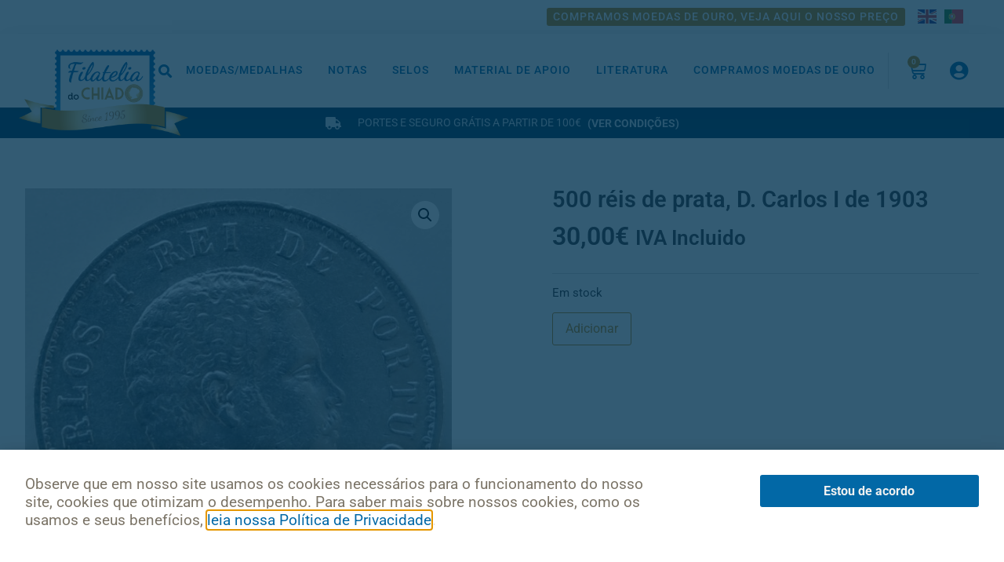

--- FILE ---
content_type: text/html
request_url: https://filateliadochiado.pt/produto/500-reis-d-carlos-i-de-1903/
body_size: 19515
content:
<!doctype html>
<html lang="pt-PT">
<head>
	<meta charset="UTF-8">
	<meta name="viewport" content="width=device-width, initial-scale=1">
	<link rel="profile" href="https://gmpg.org/xfn/11">
	<title>500 réis de prata, D. Carlos I de 1903 &#8211; Filatelia do Chiado</title>
<meta name='robots' content='max-image-preview:large' />
	<style>img:is([sizes="auto" i], [sizes^="auto," i]) { contain-intrinsic-size: 3000px 1500px }</style>
	<link rel="alternate" type="application/rss+xml" title="Filatelia do Chiado &raquo; Feed" href="https://filateliadochiado.pt/feed/" />
<link rel="alternate" type="application/rss+xml" title="Filatelia do Chiado &raquo; Feed de comentários" href="https://filateliadochiado.pt/comments/feed/" />
<script>
window._wpemojiSettings = {"baseUrl":"https:\/\/s.w.org\/images\/core\/emoji\/16.0.1\/72x72\/","ext":".png","svgUrl":"https:\/\/s.w.org\/images\/core\/emoji\/16.0.1\/svg\/","svgExt":".svg","source":{"concatemoji":"https:\/\/filateliadochiado.pt\/wp-includes\/js\/wp-emoji-release.min.js?ver=cf17e997a5e2fe4923594d17dec35196"}};
/*! This file is auto-generated */
!function(s,n){var o,i,e;function c(e){try{var t={supportTests:e,timestamp:(new Date).valueOf()};sessionStorage.setItem(o,JSON.stringify(t))}catch(e){}}function p(e,t,n){e.clearRect(0,0,e.canvas.width,e.canvas.height),e.fillText(t,0,0);var t=new Uint32Array(e.getImageData(0,0,e.canvas.width,e.canvas.height).data),a=(e.clearRect(0,0,e.canvas.width,e.canvas.height),e.fillText(n,0,0),new Uint32Array(e.getImageData(0,0,e.canvas.width,e.canvas.height).data));return t.every(function(e,t){return e===a[t]})}function u(e,t){e.clearRect(0,0,e.canvas.width,e.canvas.height),e.fillText(t,0,0);for(var n=e.getImageData(16,16,1,1),a=0;a<n.data.length;a++)if(0!==n.data[a])return!1;return!0}function f(e,t,n,a){switch(t){case"flag":return n(e,"\ud83c\udff3\ufe0f\u200d\u26a7\ufe0f","\ud83c\udff3\ufe0f\u200b\u26a7\ufe0f")?!1:!n(e,"\ud83c\udde8\ud83c\uddf6","\ud83c\udde8\u200b\ud83c\uddf6")&&!n(e,"\ud83c\udff4\udb40\udc67\udb40\udc62\udb40\udc65\udb40\udc6e\udb40\udc67\udb40\udc7f","\ud83c\udff4\u200b\udb40\udc67\u200b\udb40\udc62\u200b\udb40\udc65\u200b\udb40\udc6e\u200b\udb40\udc67\u200b\udb40\udc7f");case"emoji":return!a(e,"\ud83e\udedf")}return!1}function g(e,t,n,a){var r="undefined"!=typeof WorkerGlobalScope&&self instanceof WorkerGlobalScope?new OffscreenCanvas(300,150):s.createElement("canvas"),o=r.getContext("2d",{willReadFrequently:!0}),i=(o.textBaseline="top",o.font="600 32px Arial",{});return e.forEach(function(e){i[e]=t(o,e,n,a)}),i}function t(e){var t=s.createElement("script");t.src=e,t.defer=!0,s.head.appendChild(t)}"undefined"!=typeof Promise&&(o="wpEmojiSettingsSupports",i=["flag","emoji"],n.supports={everything:!0,everythingExceptFlag:!0},e=new Promise(function(e){s.addEventListener("DOMContentLoaded",e,{once:!0})}),new Promise(function(t){var n=function(){try{var e=JSON.parse(sessionStorage.getItem(o));if("object"==typeof e&&"number"==typeof e.timestamp&&(new Date).valueOf()<e.timestamp+604800&&"object"==typeof e.supportTests)return e.supportTests}catch(e){}return null}();if(!n){if("undefined"!=typeof Worker&&"undefined"!=typeof OffscreenCanvas&&"undefined"!=typeof URL&&URL.createObjectURL&&"undefined"!=typeof Blob)try{var e="postMessage("+g.toString()+"("+[JSON.stringify(i),f.toString(),p.toString(),u.toString()].join(",")+"));",a=new Blob([e],{type:"text/javascript"}),r=new Worker(URL.createObjectURL(a),{name:"wpTestEmojiSupports"});return void(r.onmessage=function(e){c(n=e.data),r.terminate(),t(n)})}catch(e){}c(n=g(i,f,p,u))}t(n)}).then(function(e){for(var t in e)n.supports[t]=e[t],n.supports.everything=n.supports.everything&&n.supports[t],"flag"!==t&&(n.supports.everythingExceptFlag=n.supports.everythingExceptFlag&&n.supports[t]);n.supports.everythingExceptFlag=n.supports.everythingExceptFlag&&!n.supports.flag,n.DOMReady=!1,n.readyCallback=function(){n.DOMReady=!0}}).then(function(){return e}).then(function(){var e;n.supports.everything||(n.readyCallback(),(e=n.source||{}).concatemoji?t(e.concatemoji):e.wpemoji&&e.twemoji&&(t(e.twemoji),t(e.wpemoji)))}))}((window,document),window._wpemojiSettings);
</script>
<style id='wp-emoji-styles-inline-css'>

	img.wp-smiley, img.emoji {
		display: inline !important;
		border: none !important;
		box-shadow: none !important;
		height: 1em !important;
		width: 1em !important;
		margin: 0 0.07em !important;
		vertical-align: -0.1em !important;
		background: none !important;
		padding: 0 !important;
	}
</style>
<link rel='stylesheet' id='wp-block-library-css' href='https://filateliadochiado.pt/wp-includes/css/dist/block-library/style.min.css?ver=cf17e997a5e2fe4923594d17dec35196' media='all' />
<style id='global-styles-inline-css'>
:root{--wp--preset--aspect-ratio--square: 1;--wp--preset--aspect-ratio--4-3: 4/3;--wp--preset--aspect-ratio--3-4: 3/4;--wp--preset--aspect-ratio--3-2: 3/2;--wp--preset--aspect-ratio--2-3: 2/3;--wp--preset--aspect-ratio--16-9: 16/9;--wp--preset--aspect-ratio--9-16: 9/16;--wp--preset--color--black: #000000;--wp--preset--color--cyan-bluish-gray: #abb8c3;--wp--preset--color--white: #ffffff;--wp--preset--color--pale-pink: #f78da7;--wp--preset--color--vivid-red: #cf2e2e;--wp--preset--color--luminous-vivid-orange: #ff6900;--wp--preset--color--luminous-vivid-amber: #fcb900;--wp--preset--color--light-green-cyan: #7bdcb5;--wp--preset--color--vivid-green-cyan: #00d084;--wp--preset--color--pale-cyan-blue: #8ed1fc;--wp--preset--color--vivid-cyan-blue: #0693e3;--wp--preset--color--vivid-purple: #9b51e0;--wp--preset--gradient--vivid-cyan-blue-to-vivid-purple: linear-gradient(135deg,rgba(6,147,227,1) 0%,rgb(155,81,224) 100%);--wp--preset--gradient--light-green-cyan-to-vivid-green-cyan: linear-gradient(135deg,rgb(122,220,180) 0%,rgb(0,208,130) 100%);--wp--preset--gradient--luminous-vivid-amber-to-luminous-vivid-orange: linear-gradient(135deg,rgba(252,185,0,1) 0%,rgba(255,105,0,1) 100%);--wp--preset--gradient--luminous-vivid-orange-to-vivid-red: linear-gradient(135deg,rgba(255,105,0,1) 0%,rgb(207,46,46) 100%);--wp--preset--gradient--very-light-gray-to-cyan-bluish-gray: linear-gradient(135deg,rgb(238,238,238) 0%,rgb(169,184,195) 100%);--wp--preset--gradient--cool-to-warm-spectrum: linear-gradient(135deg,rgb(74,234,220) 0%,rgb(151,120,209) 20%,rgb(207,42,186) 40%,rgb(238,44,130) 60%,rgb(251,105,98) 80%,rgb(254,248,76) 100%);--wp--preset--gradient--blush-light-purple: linear-gradient(135deg,rgb(255,206,236) 0%,rgb(152,150,240) 100%);--wp--preset--gradient--blush-bordeaux: linear-gradient(135deg,rgb(254,205,165) 0%,rgb(254,45,45) 50%,rgb(107,0,62) 100%);--wp--preset--gradient--luminous-dusk: linear-gradient(135deg,rgb(255,203,112) 0%,rgb(199,81,192) 50%,rgb(65,88,208) 100%);--wp--preset--gradient--pale-ocean: linear-gradient(135deg,rgb(255,245,203) 0%,rgb(182,227,212) 50%,rgb(51,167,181) 100%);--wp--preset--gradient--electric-grass: linear-gradient(135deg,rgb(202,248,128) 0%,rgb(113,206,126) 100%);--wp--preset--gradient--midnight: linear-gradient(135deg,rgb(2,3,129) 0%,rgb(40,116,252) 100%);--wp--preset--font-size--small: 13px;--wp--preset--font-size--medium: 20px;--wp--preset--font-size--large: 36px;--wp--preset--font-size--x-large: 42px;--wp--preset--spacing--20: 0.44rem;--wp--preset--spacing--30: 0.67rem;--wp--preset--spacing--40: 1rem;--wp--preset--spacing--50: 1.5rem;--wp--preset--spacing--60: 2.25rem;--wp--preset--spacing--70: 3.38rem;--wp--preset--spacing--80: 5.06rem;--wp--preset--shadow--natural: 6px 6px 9px rgba(0, 0, 0, 0.2);--wp--preset--shadow--deep: 12px 12px 50px rgba(0, 0, 0, 0.4);--wp--preset--shadow--sharp: 6px 6px 0px rgba(0, 0, 0, 0.2);--wp--preset--shadow--outlined: 6px 6px 0px -3px rgba(255, 255, 255, 1), 6px 6px rgba(0, 0, 0, 1);--wp--preset--shadow--crisp: 6px 6px 0px rgba(0, 0, 0, 1);}:root { --wp--style--global--content-size: 800px;--wp--style--global--wide-size: 1200px; }:where(body) { margin: 0; }.wp-site-blocks > .alignleft { float: left; margin-right: 2em; }.wp-site-blocks > .alignright { float: right; margin-left: 2em; }.wp-site-blocks > .aligncenter { justify-content: center; margin-left: auto; margin-right: auto; }:where(.wp-site-blocks) > * { margin-block-start: 24px; margin-block-end: 0; }:where(.wp-site-blocks) > :first-child { margin-block-start: 0; }:where(.wp-site-blocks) > :last-child { margin-block-end: 0; }:root { --wp--style--block-gap: 24px; }:root :where(.is-layout-flow) > :first-child{margin-block-start: 0;}:root :where(.is-layout-flow) > :last-child{margin-block-end: 0;}:root :where(.is-layout-flow) > *{margin-block-start: 24px;margin-block-end: 0;}:root :where(.is-layout-constrained) > :first-child{margin-block-start: 0;}:root :where(.is-layout-constrained) > :last-child{margin-block-end: 0;}:root :where(.is-layout-constrained) > *{margin-block-start: 24px;margin-block-end: 0;}:root :where(.is-layout-flex){gap: 24px;}:root :where(.is-layout-grid){gap: 24px;}.is-layout-flow > .alignleft{float: left;margin-inline-start: 0;margin-inline-end: 2em;}.is-layout-flow > .alignright{float: right;margin-inline-start: 2em;margin-inline-end: 0;}.is-layout-flow > .aligncenter{margin-left: auto !important;margin-right: auto !important;}.is-layout-constrained > .alignleft{float: left;margin-inline-start: 0;margin-inline-end: 2em;}.is-layout-constrained > .alignright{float: right;margin-inline-start: 2em;margin-inline-end: 0;}.is-layout-constrained > .aligncenter{margin-left: auto !important;margin-right: auto !important;}.is-layout-constrained > :where(:not(.alignleft):not(.alignright):not(.alignfull)){max-width: var(--wp--style--global--content-size);margin-left: auto !important;margin-right: auto !important;}.is-layout-constrained > .alignwide{max-width: var(--wp--style--global--wide-size);}body .is-layout-flex{display: flex;}.is-layout-flex{flex-wrap: wrap;align-items: center;}.is-layout-flex > :is(*, div){margin: 0;}body .is-layout-grid{display: grid;}.is-layout-grid > :is(*, div){margin: 0;}body{padding-top: 0px;padding-right: 0px;padding-bottom: 0px;padding-left: 0px;}a:where(:not(.wp-element-button)){text-decoration: underline;}:root :where(.wp-element-button, .wp-block-button__link){background-color: #32373c;border-width: 0;color: #fff;font-family: inherit;font-size: inherit;line-height: inherit;padding: calc(0.667em + 2px) calc(1.333em + 2px);text-decoration: none;}.has-black-color{color: var(--wp--preset--color--black) !important;}.has-cyan-bluish-gray-color{color: var(--wp--preset--color--cyan-bluish-gray) !important;}.has-white-color{color: var(--wp--preset--color--white) !important;}.has-pale-pink-color{color: var(--wp--preset--color--pale-pink) !important;}.has-vivid-red-color{color: var(--wp--preset--color--vivid-red) !important;}.has-luminous-vivid-orange-color{color: var(--wp--preset--color--luminous-vivid-orange) !important;}.has-luminous-vivid-amber-color{color: var(--wp--preset--color--luminous-vivid-amber) !important;}.has-light-green-cyan-color{color: var(--wp--preset--color--light-green-cyan) !important;}.has-vivid-green-cyan-color{color: var(--wp--preset--color--vivid-green-cyan) !important;}.has-pale-cyan-blue-color{color: var(--wp--preset--color--pale-cyan-blue) !important;}.has-vivid-cyan-blue-color{color: var(--wp--preset--color--vivid-cyan-blue) !important;}.has-vivid-purple-color{color: var(--wp--preset--color--vivid-purple) !important;}.has-black-background-color{background-color: var(--wp--preset--color--black) !important;}.has-cyan-bluish-gray-background-color{background-color: var(--wp--preset--color--cyan-bluish-gray) !important;}.has-white-background-color{background-color: var(--wp--preset--color--white) !important;}.has-pale-pink-background-color{background-color: var(--wp--preset--color--pale-pink) !important;}.has-vivid-red-background-color{background-color: var(--wp--preset--color--vivid-red) !important;}.has-luminous-vivid-orange-background-color{background-color: var(--wp--preset--color--luminous-vivid-orange) !important;}.has-luminous-vivid-amber-background-color{background-color: var(--wp--preset--color--luminous-vivid-amber) !important;}.has-light-green-cyan-background-color{background-color: var(--wp--preset--color--light-green-cyan) !important;}.has-vivid-green-cyan-background-color{background-color: var(--wp--preset--color--vivid-green-cyan) !important;}.has-pale-cyan-blue-background-color{background-color: var(--wp--preset--color--pale-cyan-blue) !important;}.has-vivid-cyan-blue-background-color{background-color: var(--wp--preset--color--vivid-cyan-blue) !important;}.has-vivid-purple-background-color{background-color: var(--wp--preset--color--vivid-purple) !important;}.has-black-border-color{border-color: var(--wp--preset--color--black) !important;}.has-cyan-bluish-gray-border-color{border-color: var(--wp--preset--color--cyan-bluish-gray) !important;}.has-white-border-color{border-color: var(--wp--preset--color--white) !important;}.has-pale-pink-border-color{border-color: var(--wp--preset--color--pale-pink) !important;}.has-vivid-red-border-color{border-color: var(--wp--preset--color--vivid-red) !important;}.has-luminous-vivid-orange-border-color{border-color: var(--wp--preset--color--luminous-vivid-orange) !important;}.has-luminous-vivid-amber-border-color{border-color: var(--wp--preset--color--luminous-vivid-amber) !important;}.has-light-green-cyan-border-color{border-color: var(--wp--preset--color--light-green-cyan) !important;}.has-vivid-green-cyan-border-color{border-color: var(--wp--preset--color--vivid-green-cyan) !important;}.has-pale-cyan-blue-border-color{border-color: var(--wp--preset--color--pale-cyan-blue) !important;}.has-vivid-cyan-blue-border-color{border-color: var(--wp--preset--color--vivid-cyan-blue) !important;}.has-vivid-purple-border-color{border-color: var(--wp--preset--color--vivid-purple) !important;}.has-vivid-cyan-blue-to-vivid-purple-gradient-background{background: var(--wp--preset--gradient--vivid-cyan-blue-to-vivid-purple) !important;}.has-light-green-cyan-to-vivid-green-cyan-gradient-background{background: var(--wp--preset--gradient--light-green-cyan-to-vivid-green-cyan) !important;}.has-luminous-vivid-amber-to-luminous-vivid-orange-gradient-background{background: var(--wp--preset--gradient--luminous-vivid-amber-to-luminous-vivid-orange) !important;}.has-luminous-vivid-orange-to-vivid-red-gradient-background{background: var(--wp--preset--gradient--luminous-vivid-orange-to-vivid-red) !important;}.has-very-light-gray-to-cyan-bluish-gray-gradient-background{background: var(--wp--preset--gradient--very-light-gray-to-cyan-bluish-gray) !important;}.has-cool-to-warm-spectrum-gradient-background{background: var(--wp--preset--gradient--cool-to-warm-spectrum) !important;}.has-blush-light-purple-gradient-background{background: var(--wp--preset--gradient--blush-light-purple) !important;}.has-blush-bordeaux-gradient-background{background: var(--wp--preset--gradient--blush-bordeaux) !important;}.has-luminous-dusk-gradient-background{background: var(--wp--preset--gradient--luminous-dusk) !important;}.has-pale-ocean-gradient-background{background: var(--wp--preset--gradient--pale-ocean) !important;}.has-electric-grass-gradient-background{background: var(--wp--preset--gradient--electric-grass) !important;}.has-midnight-gradient-background{background: var(--wp--preset--gradient--midnight) !important;}.has-small-font-size{font-size: var(--wp--preset--font-size--small) !important;}.has-medium-font-size{font-size: var(--wp--preset--font-size--medium) !important;}.has-large-font-size{font-size: var(--wp--preset--font-size--large) !important;}.has-x-large-font-size{font-size: var(--wp--preset--font-size--x-large) !important;}
:root :where(.wp-block-pullquote){font-size: 1.5em;line-height: 1.6;}
</style>
<link rel='stylesheet' id='photoswipe-css' href='https://filateliadochiado.pt/wp-content/plugins/woocommerce/assets/css/photoswipe/photoswipe.min.css?ver=10.1.3' media='all' />
<link rel='stylesheet' id='photoswipe-default-skin-css' href='https://filateliadochiado.pt/wp-content/plugins/woocommerce/assets/css/photoswipe/default-skin/default-skin.min.css?ver=10.1.3' media='all' />
<link rel='stylesheet' id='woocommerce-layout-css' href='https://filateliadochiado.pt/wp-content/plugins/woocommerce/assets/css/woocommerce-layout.css?ver=10.1.3' media='all' />
<link rel='stylesheet' id='woocommerce-smallscreen-css' href='https://filateliadochiado.pt/wp-content/plugins/woocommerce/assets/css/woocommerce-smallscreen.css?ver=10.1.3' media='only screen and (max-width: 768px)' />
<link rel='stylesheet' id='woocommerce-general-css' href='https://filateliadochiado.pt/wp-content/plugins/woocommerce/assets/css/woocommerce.css?ver=10.1.3' media='all' />
<style id='woocommerce-inline-inline-css'>
.woocommerce form .form-row .required { visibility: visible; }
</style>
<link rel='stylesheet' id='aws-style-css' href='https://filateliadochiado.pt/wp-content/plugins/advanced-woo-search/assets/css/common.min.css?ver=3.42' media='all' />
<link rel='stylesheet' id='brands-styles-css' href='https://filateliadochiado.pt/wp-content/plugins/woocommerce/assets/css/brands.css?ver=10.1.3' media='all' />
<link rel='stylesheet' id='hello-elementor-css' href='https://filateliadochiado.pt/wp-content/themes/hello-elementor/assets/css/reset.css?ver=3.4.4' media='all' />
<link rel='stylesheet' id='hello-elementor-theme-style-css' href='https://filateliadochiado.pt/wp-content/themes/hello-elementor/assets/css/theme.css?ver=3.4.4' media='all' />
<link rel='stylesheet' id='hello-elementor-header-footer-css' href='https://filateliadochiado.pt/wp-content/themes/hello-elementor/assets/css/header-footer.css?ver=3.4.4' media='all' />
<link rel='stylesheet' id='elementor-frontend-css' href='https://filateliadochiado.pt/wp-content/plugins/elementor/assets/css/frontend.min.css?ver=3.32.0' media='all' />
<link rel='stylesheet' id='widget-image-css' href='https://filateliadochiado.pt/wp-content/plugins/elementor/assets/css/widget-image.min.css?ver=3.32.0' media='all' />
<link rel='stylesheet' id='widget-search-form-css' href='https://filateliadochiado.pt/wp-content/plugins/elementor-pro/assets/css/widget-search-form.min.css?ver=3.32.0' media='all' />
<link rel='stylesheet' id='elementor-icons-shared-0-css' href='https://filateliadochiado.pt/wp-content/plugins/elementor/assets/lib/font-awesome/css/fontawesome.min.css?ver=5.15.3' media='all' />
<link rel='stylesheet' id='elementor-icons-fa-solid-css' href='https://filateliadochiado.pt/wp-content/plugins/elementor/assets/lib/font-awesome/css/solid.min.css?ver=5.15.3' media='all' />
<link rel='stylesheet' id='widget-nav-menu-css' href='https://filateliadochiado.pt/wp-content/plugins/elementor-pro/assets/css/widget-nav-menu.min.css?ver=3.32.0' media='all' />
<link rel='stylesheet' id='widget-woocommerce-menu-cart-css' href='https://filateliadochiado.pt/wp-content/plugins/elementor-pro/assets/css/widget-woocommerce-menu-cart.min.css?ver=3.32.0' media='all' />
<link rel='stylesheet' id='widget-icon-list-css' href='https://filateliadochiado.pt/wp-content/plugins/elementor/assets/css/widget-icon-list.min.css?ver=3.32.0' media='all' />
<link rel='stylesheet' id='e-sticky-css' href='https://filateliadochiado.pt/wp-content/plugins/elementor-pro/assets/css/modules/sticky.min.css?ver=3.32.0' media='all' />
<link rel='stylesheet' id='widget-heading-css' href='https://filateliadochiado.pt/wp-content/plugins/elementor/assets/css/widget-heading.min.css?ver=3.32.0' media='all' />
<link rel='stylesheet' id='widget-spacer-css' href='https://filateliadochiado.pt/wp-content/plugins/elementor/assets/css/widget-spacer.min.css?ver=3.32.0' media='all' />
<link rel='stylesheet' id='widget-social-icons-css' href='https://filateliadochiado.pt/wp-content/plugins/elementor/assets/css/widget-social-icons.min.css?ver=3.32.0' media='all' />
<link rel='stylesheet' id='e-apple-webkit-css' href='https://filateliadochiado.pt/wp-content/plugins/elementor/assets/css/conditionals/apple-webkit.min.css?ver=3.32.0' media='all' />
<link rel='stylesheet' id='e-motion-fx-css' href='https://filateliadochiado.pt/wp-content/plugins/elementor-pro/assets/css/modules/motion-fx.min.css?ver=3.32.0' media='all' />
<link rel='stylesheet' id='widget-share-buttons-css' href='https://filateliadochiado.pt/wp-content/plugins/elementor-pro/assets/css/widget-share-buttons.min.css?ver=3.32.0' media='all' />
<link rel='stylesheet' id='elementor-icons-fa-brands-css' href='https://filateliadochiado.pt/wp-content/plugins/elementor/assets/lib/font-awesome/css/brands.min.css?ver=5.15.3' media='all' />
<link rel='stylesheet' id='widget-woocommerce-product-images-css' href='https://filateliadochiado.pt/wp-content/plugins/elementor-pro/assets/css/widget-woocommerce-product-images.min.css?ver=3.32.0' media='all' />
<link rel='stylesheet' id='widget-woocommerce-product-price-css' href='https://filateliadochiado.pt/wp-content/plugins/elementor-pro/assets/css/widget-woocommerce-product-price.min.css?ver=3.32.0' media='all' />
<link rel='stylesheet' id='widget-divider-css' href='https://filateliadochiado.pt/wp-content/plugins/elementor/assets/css/widget-divider.min.css?ver=3.32.0' media='all' />
<link rel='stylesheet' id='widget-woocommerce-product-add-to-cart-css' href='https://filateliadochiado.pt/wp-content/plugins/elementor-pro/assets/css/widget-woocommerce-product-add-to-cart.min.css?ver=3.32.0' media='all' />
<link rel='stylesheet' id='widget-posts-css' href='https://filateliadochiado.pt/wp-content/plugins/elementor-pro/assets/css/widget-posts.min.css?ver=3.32.0' media='all' />
<link rel='stylesheet' id='e-popup-css' href='https://filateliadochiado.pt/wp-content/plugins/elementor-pro/assets/css/conditionals/popup.min.css?ver=3.32.0' media='all' />
<link rel='stylesheet' id='elementor-icons-css' href='https://filateliadochiado.pt/wp-content/plugins/elementor/assets/lib/eicons/css/elementor-icons.min.css?ver=5.44.0' media='all' />
<link rel='stylesheet' id='elementor-post-10062-css' href='https://filateliadochiado.pt/wp-content/uploads/elementor/css/post-10062.css?ver=1768853749' media='all' />
<link rel='stylesheet' id='namogo-icons-css' href='https://filateliadochiado.pt/wp-content/plugins/elementor-extras/assets/lib/nicons/css/nicons.css?ver=2.2.52' media='all' />
<link rel='stylesheet' id='elementor-extras-frontend-css' href='https://filateliadochiado.pt/wp-content/plugins/elementor-extras/assets/css/frontend.min.css?ver=2.2.52' media='all' />
<link rel='stylesheet' id='elementor-post-22-css' href='https://filateliadochiado.pt/wp-content/uploads/elementor/css/post-22.css?ver=1768853749' media='all' />
<link rel='stylesheet' id='elementor-post-146-css' href='https://filateliadochiado.pt/wp-content/uploads/elementor/css/post-146.css?ver=1768853750' media='all' />
<link rel='stylesheet' id='elementor-post-1118-css' href='https://filateliadochiado.pt/wp-content/uploads/elementor/css/post-1118.css?ver=1768853750' media='all' />
<link rel='stylesheet' id='elementor-post-5840-css' href='https://filateliadochiado.pt/wp-content/uploads/elementor/css/post-5840.css?ver=1768853749' media='all' />
<link rel='stylesheet' id='pmw-public-elementor-fix-css' href='https://filateliadochiado.pt/wp-content/plugins/woocommerce-google-adwords-conversion-tracking-tag/css/public/elementor-fix.css?ver=1.49.1' media='all' />
<link rel='stylesheet' id='ecs-styles-css' href='https://filateliadochiado.pt/wp-content/plugins/ele-custom-skin/assets/css/ecs-style.css?ver=3.1.9' media='all' />
<link rel='stylesheet' id='elementor-post-99-css' href='https://filateliadochiado.pt/wp-content/uploads/elementor/css/post-99.css?ver=1613160102' media='all' />
<link rel='stylesheet' id='chld_thm_cfg_child-css' href='https://filateliadochiado.pt/wp-content/themes/filatelia-do-chiado/style.css?ver=cf17e997a5e2fe4923594d17dec35196' media='all' />
<link rel='stylesheet' id='elementor-gf-local-roboto-css' href='https://filateliadochiado.pt/wp-content/uploads/elementor/google-fonts/css/roboto.css?ver=1756126705' media='all' />
<link rel='stylesheet' id='elementor-gf-local-robotoslab-css' href='https://filateliadochiado.pt/wp-content/uploads/elementor/google-fonts/css/robotoslab.css?ver=1756126709' media='all' />
<link rel='stylesheet' id='elementor-gf-local-montserrat-css' href='https://filateliadochiado.pt/wp-content/uploads/elementor/google-fonts/css/montserrat.css?ver=1756126714' media='all' />
<link rel='stylesheet' id='elementor-icons-fa-regular-css' href='https://filateliadochiado.pt/wp-content/plugins/elementor/assets/lib/font-awesome/css/regular.min.css?ver=5.15.3' media='all' />
<script src="https://filateliadochiado.pt/wp-includes/js/jquery/jquery.min.js?ver=3.7.1" id="jquery-core-js"></script>
<script src="https://filateliadochiado.pt/wp-includes/js/jquery/jquery-migrate.min.js?ver=3.4.1" id="jquery-migrate-js"></script>
<script src="https://filateliadochiado.pt/wp-content/plugins/woocommerce/assets/js/jquery-blockui/jquery.blockUI.min.js?ver=2.7.0-wc.10.1.3" id="jquery-blockui-js" defer data-wp-strategy="defer"></script>
<script id="wc-add-to-cart-js-extra">
var wc_add_to_cart_params = {"ajax_url":"\/wp-admin\/admin-ajax.php","wc_ajax_url":"\/?wc-ajax=%%endpoint%%","i18n_view_cart":"Ver carrinho","cart_url":"https:\/\/filateliadochiado.pt\/carrinho\/","is_cart":"","cart_redirect_after_add":"no"};
</script>
<script src="https://filateliadochiado.pt/wp-content/plugins/woocommerce/assets/js/frontend/add-to-cart.min.js?ver=10.1.3" id="wc-add-to-cart-js" defer data-wp-strategy="defer"></script>
<script src="https://filateliadochiado.pt/wp-content/plugins/woocommerce/assets/js/zoom/jquery.zoom.min.js?ver=1.7.21-wc.10.1.3" id="zoom-js" defer data-wp-strategy="defer"></script>
<script src="https://filateliadochiado.pt/wp-content/plugins/woocommerce/assets/js/flexslider/jquery.flexslider.min.js?ver=2.7.2-wc.10.1.3" id="flexslider-js" defer data-wp-strategy="defer"></script>
<script src="https://filateliadochiado.pt/wp-content/plugins/woocommerce/assets/js/photoswipe/photoswipe.min.js?ver=4.1.1-wc.10.1.3" id="photoswipe-js" defer data-wp-strategy="defer"></script>
<script src="https://filateliadochiado.pt/wp-content/plugins/woocommerce/assets/js/photoswipe/photoswipe-ui-default.min.js?ver=4.1.1-wc.10.1.3" id="photoswipe-ui-default-js" defer data-wp-strategy="defer"></script>
<script id="wc-single-product-js-extra">
var wc_single_product_params = {"i18n_required_rating_text":"Seleccione uma classifica\u00e7\u00e3o","i18n_rating_options":["1 of 5 stars","2 of 5 stars","3 of 5 stars","4 of 5 stars","5 of 5 stars"],"i18n_product_gallery_trigger_text":"View full-screen image gallery","review_rating_required":"yes","flexslider":{"rtl":false,"animation":"slide","smoothHeight":true,"directionNav":false,"controlNav":"thumbnails","slideshow":false,"animationSpeed":500,"animationLoop":false,"allowOneSlide":false},"zoom_enabled":"1","zoom_options":[],"photoswipe_enabled":"1","photoswipe_options":{"shareEl":false,"closeOnScroll":false,"history":false,"hideAnimationDuration":0,"showAnimationDuration":0},"flexslider_enabled":"1"};
</script>
<script src="https://filateliadochiado.pt/wp-content/plugins/woocommerce/assets/js/frontend/single-product.min.js?ver=10.1.3" id="wc-single-product-js" defer data-wp-strategy="defer"></script>
<script src="https://filateliadochiado.pt/wp-content/plugins/woocommerce/assets/js/js-cookie/js.cookie.min.js?ver=2.1.4-wc.10.1.3" id="js-cookie-js" defer data-wp-strategy="defer"></script>
<script id="woocommerce-js-extra">
var woocommerce_params = {"ajax_url":"\/wp-admin\/admin-ajax.php","wc_ajax_url":"\/?wc-ajax=%%endpoint%%","i18n_password_show":"Show password","i18n_password_hide":"Hide password"};
</script>
<script src="https://filateliadochiado.pt/wp-content/plugins/woocommerce/assets/js/frontend/woocommerce.min.js?ver=10.1.3" id="woocommerce-js" defer data-wp-strategy="defer"></script>
<script src="https://filateliadochiado.pt/wp-includes/js/dist/hooks.min.js?ver=4d63a3d491d11ffd8ac6" id="wp-hooks-js"></script>
<script id="wpm-js-extra">
var wpm = {"ajax_url":"https:\/\/filateliadochiado.pt\/wp-admin\/admin-ajax.php","root":"https:\/\/filateliadochiado.pt\/wp-json\/","nonce_wp_rest":"f114025b23","nonce_ajax":"d4e6a6d4b1"};
</script>
<script src="https://filateliadochiado.pt/wp-content/plugins/woocommerce-google-adwords-conversion-tracking-tag/js/public/wpm-public.p1.min.js?ver=1.49.1" id="wpm-js"></script>
<script id="ecs_ajax_load-js-extra">
var ecs_ajax_params = {"ajaxurl":"https:\/\/filateliadochiado.pt\/wp-admin\/admin-ajax.php","posts":"{\"page\":0,\"product\":\"500-reis-d-carlos-i-de-1903\",\"post_type\":\"product\",\"name\":\"500-reis-d-carlos-i-de-1903\",\"error\":\"\",\"m\":\"\",\"p\":0,\"post_parent\":\"\",\"subpost\":\"\",\"subpost_id\":\"\",\"attachment\":\"\",\"attachment_id\":0,\"pagename\":\"\",\"page_id\":0,\"second\":\"\",\"minute\":\"\",\"hour\":\"\",\"day\":0,\"monthnum\":0,\"year\":0,\"w\":0,\"category_name\":\"\",\"tag\":\"\",\"cat\":\"\",\"tag_id\":\"\",\"author\":\"\",\"author_name\":\"\",\"feed\":\"\",\"tb\":\"\",\"paged\":0,\"meta_key\":\"\",\"meta_value\":\"\",\"preview\":\"\",\"s\":\"\",\"sentence\":\"\",\"title\":\"\",\"fields\":\"all\",\"menu_order\":\"\",\"embed\":\"\",\"category__in\":[],\"category__not_in\":[],\"category__and\":[],\"post__in\":[],\"post__not_in\":[],\"post_name__in\":[],\"tag__in\":[],\"tag__not_in\":[],\"tag__and\":[],\"tag_slug__in\":[],\"tag_slug__and\":[],\"post_parent__in\":[],\"post_parent__not_in\":[],\"author__in\":[],\"author__not_in\":[],\"search_columns\":[],\"ignore_sticky_posts\":false,\"suppress_filters\":false,\"cache_results\":true,\"update_post_term_cache\":true,\"update_menu_item_cache\":false,\"lazy_load_term_meta\":true,\"update_post_meta_cache\":true,\"posts_per_page\":32,\"nopaging\":false,\"comments_per_page\":\"50\",\"no_found_rows\":false,\"order\":\"DESC\"}"};
</script>
<script src="https://filateliadochiado.pt/wp-content/plugins/ele-custom-skin/assets/js/ecs_ajax_pagination.js?ver=3.1.9" id="ecs_ajax_load-js"></script>
<script src="https://filateliadochiado.pt/wp-content/plugins/ele-custom-skin/assets/js/ecs.js?ver=3.1.9" id="ecs-script-js"></script>
<link rel="https://api.w.org/" href="https://filateliadochiado.pt/wp-json/" /><link rel="alternate" title="JSON" type="application/json" href="https://filateliadochiado.pt/wp-json/wp/v2/product/2722" /><link rel="canonical" href="https://filateliadochiado.pt/produto/500-reis-d-carlos-i-de-1903/" />
<link rel="alternate" title="oEmbed (JSON)" type="application/json+oembed" href="https://filateliadochiado.pt/wp-json/oembed/1.0/embed?url=https%3A%2F%2Ffilateliadochiado.pt%2Fproduto%2F500-reis-d-carlos-i-de-1903%2F" />
<link rel="alternate" title="oEmbed (XML)" type="text/xml+oembed" href="https://filateliadochiado.pt/wp-json/oembed/1.0/embed?url=https%3A%2F%2Ffilateliadochiado.pt%2Fproduto%2F500-reis-d-carlos-i-de-1903%2F&#038;format=xml" />
<!-- Google site verification - Google for WooCommerce -->
<meta name="google-site-verification" content="sjscKeLSco3k5d1ib0wzkK0bhIoHlDQi-LqZPNgZMH4" />
    <!-- Google tag (gtag.js) -->
    <script async src="https://www.googletagmanager.com/gtag/js?id=G-EPSZVMBDDW"></script>
    <script>
        window.dataLayer = window.dataLayer || [];
        function gtag(){dataLayer.push(arguments);}
        gtag('js', new Date());

        gtag('config', 'G-EPSZVMBDDW');
    </script>
    
    <link rel="icon" type="image/png" href="/wp-content/themes/filatelia-do-chiado/favicon/favicon-96x96.png" sizes="96x96" />
	<link rel="icon" type="image/png" href="/wp-content/themes/filatelia-do-chiado/favicon/favicon-32x32.png" sizes="32x32" />
	<link rel="icon" type="image/png" href="/wp-content/themes/filatelia-do-chiado/favicon/favicon-16x16.png" sizes="16x16" />
    <link rel="icon" type="image/svg+xml" href="/wp-content/themes/filatelia-do-chiado/favicon/favicon.svg" />
    <link rel="icon" type="image/x-icon" href="/wp-content/themes/filatelia-do-chiado/favicon/favicon.ico" />
	<link rel="shortcut icon" href="/wp-content/themes/filatelia-do-chiado/favicon/favicon.ico" />	
    <link rel="apple-touch-icon" sizes="180x180" href="/wp-content/themes/filatelia-do-chiado/favicon/apple-touch-icon.png" />
    <link rel="manifest" href="/wp-content/themes/filatelia-do-chiado/favicon/site.webmanifest" />
    	<noscript><style>.woocommerce-product-gallery{ opacity: 1 !important; }</style></noscript>
	<meta name="generator" content="Elementor 3.32.0; features: additional_custom_breakpoints; settings: css_print_method-external, google_font-enabled, font_display-auto">

<!-- START Pixel Manager for WooCommerce -->

		<script>

			window.wpmDataLayer = window.wpmDataLayer || {};
			window.wpmDataLayer = Object.assign(window.wpmDataLayer, {"cart":{},"cart_item_keys":{},"version":{"number":"1.49.1","pro":false,"eligible_for_updates":false,"distro":"fms","beta":false,"show":true},"pixels":{"google":{"linker":{"settings":null},"user_id":false,"ads":{"conversion_ids":{"AW-478391677":"Cq8PCLiT2-sBEP3ajuQB"},"dynamic_remarketing":{"status":true,"id_type":"gpf","send_events_with_parent_ids":true},"google_business_vertical":"retail","phone_conversion_number":"","phone_conversion_label":""},"tag_id":"AW-478391677","tag_gateway":{"measurement_path":""},"tcf_support":false,"consent_mode":{"is_active":false,"wait_for_update":500,"ads_data_redaction":false,"url_passthrough":true}}},"shop":{"list_name":"Product | 500 réis de prata, D. Carlos I de 1903","list_id":"product_500-reis-de-prata-d-carlos-i-de-1903","page_type":"product","product_type":"simple","currency":"EUR","selectors":{"addToCart":[],"beginCheckout":[]},"order_duplication_prevention":true,"view_item_list_trigger":{"test_mode":false,"background_color":"green","opacity":0.5,"repeat":true,"timeout":1000,"threshold":0.8},"variations_output":true,"session_active":false},"page":{"id":2722,"title":"500 réis de prata, D. Carlos I de 1903","type":"product","categories":[],"parent":{"id":0,"title":"500 réis de prata, D. Carlos I de 1903","type":"product","categories":[]}},"general":{"user_logged_in":false,"scroll_tracking_thresholds":[],"page_id":2722,"exclude_domains":[],"server_2_server":{"active":false,"ip_exclude_list":[],"pageview_event_s2s":{"is_active":false,"pixels":[]}},"consent_management":{"explicit_consent":false},"lazy_load_pmw":false}});

		</script>

		
<!-- END Pixel Manager for WooCommerce -->
			<meta name="pm-dataLayer-meta" content="2722" class="wpmProductId"
				  data-id="2722">
					<script>
			(window.wpmDataLayer = window.wpmDataLayer || {}).products             = window.wpmDataLayer.products || {};
			window.wpmDataLayer.products[2722] = {"id":"2722","sku":"","price":30,"brand":"","quantity":1,"dyn_r_ids":{"post_id":"2722","sku":2722,"gpf":"woocommerce_gpf_2722","gla":"gla_2722"},"is_variable":false,"type":"simple","name":"500 réis de prata, D. Carlos I de 1903","category":["1889/1908 - D. Carlos I","Moedas Monarquia","Numismática / Medalhística"],"is_variation":false};
					</script>
					<style>
				.e-con.e-parent:nth-of-type(n+4):not(.e-lazyloaded):not(.e-no-lazyload),
				.e-con.e-parent:nth-of-type(n+4):not(.e-lazyloaded):not(.e-no-lazyload) * {
					background-image: none !important;
				}
				@media screen and (max-height: 1024px) {
					.e-con.e-parent:nth-of-type(n+3):not(.e-lazyloaded):not(.e-no-lazyload),
					.e-con.e-parent:nth-of-type(n+3):not(.e-lazyloaded):not(.e-no-lazyload) * {
						background-image: none !important;
					}
				}
				@media screen and (max-height: 640px) {
					.e-con.e-parent:nth-of-type(n+2):not(.e-lazyloaded):not(.e-no-lazyload),
					.e-con.e-parent:nth-of-type(n+2):not(.e-lazyloaded):not(.e-no-lazyload) * {
						background-image: none !important;
					}
				}
			</style>
			</head>
<body data-rsssl=1 class="wp-singular product-template-default single single-product postid-2722 wp-custom-logo wp-embed-responsive wp-theme-hello-elementor wp-child-theme-filatelia-do-chiado theme-hello-elementor woocommerce woocommerce-page woocommerce-no-js hello-elementor-default elementor-default elementor-template-full-width elementor-kit-10062 elementor-page-1118">


<a class="skip-link screen-reader-text" href="#content">Pular para o conteúdo</a>

		<header data-elementor-type="header" data-elementor-id="22" class="elementor elementor-22 elementor-location-header" data-elementor-post-type="elementor_library">
					<section class="elementor-section elementor-top-section elementor-element elementor-element-e84a5b3 elementor-section-full_width elementor-hidden-tablet elementor-hidden-phone elementor-section-height-default elementor-section-height-default" data-id="e84a5b3" data-element_type="section" data-settings="{&quot;background_background&quot;:&quot;classic&quot;}">
						<div class="elementor-container elementor-column-gap-default">
					<div class="elementor-column elementor-col-100 elementor-top-column elementor-element elementor-element-bec09f4" data-id="bec09f4" data-element_type="column" data-settings="{&quot;background_background&quot;:&quot;classic&quot;}">
			<div class="elementor-widget-wrap elementor-element-populated">
						<div class="elementor-element elementor-element-8e36d7f elementor-widget__width-auto elementor-widget elementor-widget-button" data-id="8e36d7f" data-element_type="widget" data-widget_type="button.default">
				<div class="elementor-widget-container">
									<div class="elementor-button-wrapper">
					<a class="elementor-button elementor-button-link elementor-size-sm" href="https://filateliadochiado.pt/moedas-de-ouro/">
						<span class="elementor-button-content-wrapper">
									<span class="elementor-button-text">Compramos moedas de ouro, veja aqui o nosso preço</span>
					</span>
					</a>
				</div>
								</div>
				</div>
				<div class="elementor-element elementor-element-d912062 elementor-widget__width-auto elementor-widget elementor-widget-shortcode" data-id="d912062" data-element_type="widget" data-widget_type="shortcode.default">
				<div class="elementor-widget-container">
							<div class="elementor-shortcode"><div class="gtranslate_wrapper" id="gt-wrapper-85383746"></div></div>
						</div>
				</div>
					</div>
		</div>
					</div>
		</section>
				<section class="elementor-section elementor-top-section elementor-element elementor-element-6abd0183 elementor-section-full_width elementor-section-content-middle elementor-section-height-default elementor-section-height-default" data-id="6abd0183" data-element_type="section" data-settings="{&quot;sticky&quot;:&quot;top&quot;,&quot;background_background&quot;:&quot;classic&quot;,&quot;sticky_on&quot;:[&quot;desktop&quot;,&quot;tablet&quot;,&quot;mobile&quot;],&quot;sticky_offset&quot;:0,&quot;sticky_effects_offset&quot;:0,&quot;sticky_anchor_link_offset&quot;:0}">
						<div class="elementor-container elementor-column-gap-default">
					<div class="elementor-column elementor-col-50 elementor-top-column elementor-element elementor-element-01b0d49" data-id="01b0d49" data-element_type="column">
			<div class="elementor-widget-wrap elementor-element-populated">
						<div class="elementor-element elementor-element-2d3833d elementor-absolute elementor-widget-tablet__width-inherit elementor-widget__width-initial elementor-widget elementor-widget-theme-site-logo elementor-widget-image" data-id="2d3833d" data-element_type="widget" data-settings="{&quot;_position&quot;:&quot;absolute&quot;}" data-widget_type="theme-site-logo.default">
				<div class="elementor-widget-container">
											<a href="https://filateliadochiado.pt">
			<img fetchpriority="high" width="350" height="206" src="https://filateliadochiado.pt/wp-content/uploads/2023/04/logo_site.png" class="attachment-full size-full wp-image-42322" alt="" srcset="https://filateliadochiado.pt/wp-content/uploads/2023/04/logo_site.png 350w, https://filateliadochiado.pt/wp-content/uploads/2023/04/logo_site-300x177.png 300w" sizes="(max-width: 350px) 100vw, 350px" />				</a>
											</div>
				</div>
					</div>
		</div>
				<div class="elementor-column elementor-col-50 elementor-top-column elementor-element elementor-element-2fbfa19d" data-id="2fbfa19d" data-element_type="column">
			<div class="elementor-widget-wrap elementor-element-populated">
						<div class="elementor-element elementor-element-16c6672 elementor-search-form--skin-full_screen elementor-widget__width-auto elementor-widget elementor-widget-search-form" data-id="16c6672" data-element_type="widget" data-settings="{&quot;skin&quot;:&quot;full_screen&quot;}" data-widget_type="search-form.default">
				<div class="elementor-widget-container">
					<style>
                            .elementor-search-form--skin-full_screen .elementor-search-form__container {
                                overflow: hidden;
                                align-items: flex-start !important;
                                padding-top: 100px !important;
                            }
                            .elementor-search-form--full-screen .aws-container {
                                width: 100%;
                            }
                            .elementor-search-form--full-screen .aws-container .aws-search-form {
                                height: auto !important;
                            }
                            .elementor-search-form--full-screen .aws-container .aws-search-form .aws-search-btn.aws-form-btn {
                                display: none;
                            }
                            .elementor-search-form--full-screen .aws-container .aws-search-field {
                                border-bottom: 1px solid #fff !important;
                                font-size: 50px !important;
                                text-align: center !important;
                                line-height: 1.5 !important;
                                color: #7a7a7a !important;
                            }
                            .elementor-search-form--full-screen .aws-container .aws-search-field:focus {
                                background-color: transparent !important;
                            }
                        </style>		<search role="search">
			<div class="elementor-search-form" action="https://filateliadochiado.pt" method="get">
												<div class="elementor-search-form__toggle" role="button" tabindex="0" aria-label="Procurar">
					<i aria-hidden="true" class="fas fa-search"></i>				</div>
								<div class="elementor-search-form__container">
					<label class="elementor-screen-only" for="elementor-search-form-16c6672">Procurar</label>

					
					<div class="aws-container" data-url="/?wc-ajax=aws_action" data-siteurl="https://filateliadochiado.pt" data-lang="" data-show-loader="true" data-show-more="true" data-show-page="true" data-ajax-search="true" data-show-clear="true" data-mobile-screen="false" data-use-analytics="false" data-min-chars="1" data-buttons-order="1" data-timeout="300" data-is-mobile="true" data-page-id="2722" data-tax="" ><form class="aws-search-form" action="https://filateliadochiado.pt/" method="get" role="search" ><div class="aws-wrapper"><label class="aws-search-label" for="69704d28c1c9d">Buscar</label><input type="search" name="s" id="69704d28c1c9d" value="" class="aws-search-field" placeholder="Buscar" autocomplete="off" /><input type="hidden" name="post_type" value="product"><input type="hidden" name="type_aws" value="true"><div class="aws-search-clear"><span>×</span></div><div class="aws-loader"></div></div></form></div>
					
					
										<div class="dialog-lightbox-close-button dialog-close-button" role="button" tabindex="0" aria-label="Close this search box.">
						<i aria-hidden="true" class="eicon-close"></i>					</div>
									</div>
			</div>
		</search>
						</div>
				</div>
				<div class="elementor-element elementor-element-bad5b1b elementor-nav-menu__align-center elementor-nav-menu__text-align-center elementor-widget__width-auto elementor-nav-menu--stretch elementor-nav-menu--dropdown-tablet elementor-nav-menu--toggle elementor-nav-menu--burger elementor-widget elementor-widget-nav-menu" data-id="bad5b1b" data-element_type="widget" data-settings="{&quot;full_width&quot;:&quot;stretch&quot;,&quot;layout&quot;:&quot;horizontal&quot;,&quot;submenu_icon&quot;:{&quot;value&quot;:&quot;&lt;i class=\&quot;fas fa-caret-down\&quot; aria-hidden=\&quot;true\&quot;&gt;&lt;\/i&gt;&quot;,&quot;library&quot;:&quot;fa-solid&quot;},&quot;toggle&quot;:&quot;burger&quot;}" data-widget_type="nav-menu.default">
				<div class="elementor-widget-container">
								<nav aria-label="Menu" class="elementor-nav-menu--main elementor-nav-menu__container elementor-nav-menu--layout-horizontal e--pointer-underline e--animation-fade">
				<ul id="menu-1-bad5b1b" class="elementor-nav-menu"><li class="menu-item menu-item-type-custom menu-item-object-custom menu-item-6744"><a href="https://filateliadochiado.pt/categoria/numismatica/" class="elementor-item">Moedas/Medalhas</a></li>
<li class="menu-item menu-item-type-custom menu-item-object-custom menu-item-6745"><a href="https://filateliadochiado.pt/categoria/notafilia/" class="elementor-item">Notas</a></li>
<li class="menu-item menu-item-type-custom menu-item-object-custom menu-item-6746"><a href="https://filateliadochiado.pt/categoria/filatelia/" class="elementor-item">Selos</a></li>
<li class="menu-item menu-item-type-custom menu-item-object-custom menu-item-6747"><a href="https://filateliadochiado.pt/categoria/material-de-apoio/" class="elementor-item">Material de Apoio</a></li>
<li class="menu-item menu-item-type-custom menu-item-object-custom menu-item-6783"><a href="https://filateliadochiado.pt/categoria/catalogos-literatura/" class="elementor-item">Literatura</a></li>
<li class="menu-item menu-item-type-post_type menu-item-object-page menu-item-66440"><a href="https://filateliadochiado.pt/moedas-de-ouro/" class="elementor-item">Compramos moedas de ouro</a></li>
</ul>			</nav>
					<div class="elementor-menu-toggle" role="button" tabindex="0" aria-label="Menu Toggle" aria-expanded="false">
			<i aria-hidden="true" role="presentation" class="elementor-menu-toggle__icon--open eicon-menu-bar"></i><i aria-hidden="true" role="presentation" class="elementor-menu-toggle__icon--close eicon-close"></i>		</div>
					<nav class="elementor-nav-menu--dropdown elementor-nav-menu__container" aria-hidden="true">
				<ul id="menu-2-bad5b1b" class="elementor-nav-menu"><li class="menu-item menu-item-type-custom menu-item-object-custom menu-item-6744"><a href="https://filateliadochiado.pt/categoria/numismatica/" class="elementor-item" tabindex="-1">Moedas/Medalhas</a></li>
<li class="menu-item menu-item-type-custom menu-item-object-custom menu-item-6745"><a href="https://filateliadochiado.pt/categoria/notafilia/" class="elementor-item" tabindex="-1">Notas</a></li>
<li class="menu-item menu-item-type-custom menu-item-object-custom menu-item-6746"><a href="https://filateliadochiado.pt/categoria/filatelia/" class="elementor-item" tabindex="-1">Selos</a></li>
<li class="menu-item menu-item-type-custom menu-item-object-custom menu-item-6747"><a href="https://filateliadochiado.pt/categoria/material-de-apoio/" class="elementor-item" tabindex="-1">Material de Apoio</a></li>
<li class="menu-item menu-item-type-custom menu-item-object-custom menu-item-6783"><a href="https://filateliadochiado.pt/categoria/catalogos-literatura/" class="elementor-item" tabindex="-1">Literatura</a></li>
<li class="menu-item menu-item-type-post_type menu-item-object-page menu-item-66440"><a href="https://filateliadochiado.pt/moedas-de-ouro/" class="elementor-item" tabindex="-1">Compramos moedas de ouro</a></li>
</ul>			</nav>
						</div>
				</div>
				<div class="elementor-element elementor-element-d23a492 elementor-widget__width-auto toggle-icon--cart-medium elementor-menu-cart--items-indicator-bubble elementor-menu-cart--cart-type-side-cart elementor-menu-cart--show-remove-button-yes elementor-widget elementor-widget-woocommerce-menu-cart" data-id="d23a492" data-element_type="widget" data-settings="{&quot;cart_type&quot;:&quot;side-cart&quot;,&quot;open_cart&quot;:&quot;click&quot;,&quot;automatically_open_cart&quot;:&quot;no&quot;}" data-widget_type="woocommerce-menu-cart.default">
				<div class="elementor-widget-container">
							<div class="elementor-menu-cart__wrapper">
							<div class="elementor-menu-cart__toggle_wrapper">
					<div class="elementor-menu-cart__container elementor-lightbox" aria-hidden="true">
						<div class="elementor-menu-cart__main" aria-hidden="true">
									<div class="elementor-menu-cart__close-button">
					</div>
									<div class="widget_shopping_cart_content">
															</div>
						</div>
					</div>
							<div class="elementor-menu-cart__toggle elementor-button-wrapper">
			<a id="elementor-menu-cart__toggle_button" href="#" class="elementor-menu-cart__toggle_button elementor-button elementor-size-sm" aria-expanded="false">
				<span class="elementor-button-text"><span class="woocommerce-Price-amount amount"><bdi>0,00<span class="woocommerce-Price-currencySymbol">&euro;</span></bdi></span></span>
				<span class="elementor-button-icon">
					<span class="elementor-button-icon-qty" data-counter="0">0</span>
					<i class="eicon-cart-medium"></i>					<span class="elementor-screen-only">Cart</span>
				</span>
			</a>
		</div>
						</div>
					</div> <!-- close elementor-menu-cart__wrapper -->
						</div>
				</div>
				<div class="elementor-element elementor-element-86b2d51 elementor-icon-list--layout-inline elementor-widget__width-auto elementor-align-right elementor-list-item-link-full_width elementor-widget elementor-widget-icon-list" data-id="86b2d51" data-element_type="widget" data-widget_type="icon-list.default">
				<div class="elementor-widget-container">
							<ul class="elementor-icon-list-items elementor-inline-items">
							<li class="elementor-icon-list-item elementor-inline-item">
											<a href="https://filateliadochiado.pt/minha-conta/">

												<span class="elementor-icon-list-icon">
							<i aria-hidden="true" class="fas fa-user-circle"></i>						</span>
										<span class="elementor-icon-list-text"></span>
											</a>
									</li>
						</ul>
						</div>
				</div>
				<div class="elementor-element elementor-element-fd660fc elementor-widget__width-auto elementor-hidden-desktop elementor-widget elementor-widget-shortcode" data-id="fd660fc" data-element_type="widget" data-widget_type="shortcode.default">
				<div class="elementor-widget-container">
							<div class="elementor-shortcode"><div class="gtranslate_wrapper" id="gt-wrapper-51962130"></div></div>
						</div>
				</div>
					</div>
		</div>
					</div>
		</section>
				<section class="elementor-section elementor-top-section elementor-element elementor-element-b24dd76 elementor-section-boxed elementor-section-height-default elementor-section-height-default" data-id="b24dd76" data-element_type="section" data-settings="{&quot;background_background&quot;:&quot;classic&quot;}">
						<div class="elementor-container elementor-column-gap-default">
					<div class="elementor-column elementor-col-100 elementor-top-column elementor-element elementor-element-fc0f98d" data-id="fc0f98d" data-element_type="column">
			<div class="elementor-widget-wrap elementor-element-populated">
						<div class="elementor-element elementor-element-b4728f9 elementor-widget__width-auto elementor-icon-list--layout-traditional elementor-list-item-link-full_width elementor-widget elementor-widget-icon-list" data-id="b4728f9" data-element_type="widget" data-widget_type="icon-list.default">
				<div class="elementor-widget-container">
							<ul class="elementor-icon-list-items">
							<li class="elementor-icon-list-item">
											<span class="elementor-icon-list-icon">
							<i aria-hidden="true" class="fas fa-truck"></i>						</span>
										<span class="elementor-icon-list-text">PORTES e Seguro GRÁTIS a partir de 100€</span>
									</li>
						</ul>
						</div>
				</div>
				<div class="elementor-element elementor-element-25d57e6 elementor-widget__width-auto elementor-widget elementor-widget-button" data-id="25d57e6" data-element_type="widget" data-widget_type="button.default">
				<div class="elementor-widget-container">
									<div class="elementor-button-wrapper">
					<a class="elementor-button elementor-button-link elementor-size-sm" href="#elementor-action%3Aaction%3Dpopup%3Aopen%26settings%3DeyJpZCI6IjcyNjYiLCJ0b2dnbGUiOmZhbHNlfQ%3D%3D">
						<span class="elementor-button-content-wrapper">
									<span class="elementor-button-text">(VER CONDIÇÕES)</span>
					</span>
					</a>
				</div>
								</div>
				</div>
					</div>
		</div>
					</div>
		</section>
				</header>
		<div class="woocommerce-notices-wrapper"></div>		<div data-elementor-type="product" data-elementor-id="1118" class="elementor elementor-1118 elementor-location-single post-2722 product type-product status-publish has-post-thumbnail product_cat-d-carlos-i product_cat-monarquia-numismatica product_cat-numismatica product_tag-coins product_tag-colecionismo product_tag-collecting product_tag-moedas product_tag-numismatica product_tag-numismatics product_tag-prata product_tag-silver first instock sold-individually taxable shipping-taxable purchasable product-type-simple product" data-elementor-post-type="elementor_library">
					<section class="elementor-section elementor-top-section elementor-element elementor-element-9df4a17 elementor-section-boxed elementor-section-height-default elementor-section-height-default" data-id="9df4a17" data-element_type="section" data-settings="{&quot;background_background&quot;:&quot;classic&quot;}">
						<div class="elementor-container elementor-column-gap-default">
					<div class="elementor-column elementor-col-50 elementor-top-column elementor-element elementor-element-6f1d8ad" data-id="6f1d8ad" data-element_type="column">
			<div class="elementor-widget-wrap elementor-element-populated">
						<div class="elementor-element elementor-element-3db3eb9 dc-has-condition dc-condition-contains elementor-widget elementor-widget-woocommerce-product-images" data-id="3db3eb9" data-element_type="widget" data-widget_type="woocommerce-product-images.default">
				<div class="elementor-widget-container">
					<div class="woocommerce-product-gallery woocommerce-product-gallery--with-images woocommerce-product-gallery--columns-4 images" data-columns="4" style="opacity: 0; transition: opacity .25s ease-in-out;">
	<div class="woocommerce-product-gallery__wrapper">
		<div data-thumb="https://filateliadochiado.pt/wp-content/uploads/2020/08/IMG_20200724_203401-scaled-100x100.jpg" data-thumb-alt="500 réis de prata, D. Carlos I de 1903" data-thumb-srcset="https://filateliadochiado.pt/wp-content/uploads/2020/08/IMG_20200724_203401-scaled-100x100.jpg 100w, https://filateliadochiado.pt/wp-content/uploads/2020/08/IMG_20200724_203401-scaled-300x302.jpg 300w, https://filateliadochiado.pt/wp-content/uploads/2020/08/IMG_20200724_203401-scaled-600x604.jpg 600w, https://filateliadochiado.pt/wp-content/uploads/2020/08/IMG_20200724_203401-scaled-298x300.jpg 298w, https://filateliadochiado.pt/wp-content/uploads/2020/08/IMG_20200724_203401-scaled-1017x1024.jpg 1017w, https://filateliadochiado.pt/wp-content/uploads/2020/08/IMG_20200724_203401-scaled-150x150.jpg 150w, https://filateliadochiado.pt/wp-content/uploads/2020/08/IMG_20200724_203401-scaled-768x773.jpg 768w, https://filateliadochiado.pt/wp-content/uploads/2020/08/IMG_20200724_203401-scaled-1526x1536.jpg 1526w, https://filateliadochiado.pt/wp-content/uploads/2020/08/IMG_20200724_203401-scaled-2034x2048.jpg 2034w, https://filateliadochiado.pt/wp-content/uploads/2020/08/IMG_20200724_203401-scaled.jpg 795w"  data-thumb-sizes="(max-width: 100px) 100vw, 100px" class="woocommerce-product-gallery__image"><a href="https://filateliadochiado.pt/wp-content/uploads/2020/08/IMG_20200724_203401-scaled.jpg"><img width="600" height="604" src="https://filateliadochiado.pt/wp-content/uploads/2020/08/IMG_20200724_203401-scaled-600x604.jpg" class="wp-post-image" alt="500 réis de prata, D. Carlos I de 1903" data-caption="" data-src="https://filateliadochiado.pt/wp-content/uploads/2020/08/IMG_20200724_203401-scaled.jpg" data-large_image="https://filateliadochiado.pt/wp-content/uploads/2020/08/IMG_20200724_203401-scaled.jpg" data-large_image_width="795" data-large_image_height="800" decoding="async" srcset="https://filateliadochiado.pt/wp-content/uploads/2020/08/IMG_20200724_203401-scaled-600x604.jpg 600w, https://filateliadochiado.pt/wp-content/uploads/2020/08/IMG_20200724_203401-scaled-300x302.jpg 300w, https://filateliadochiado.pt/wp-content/uploads/2020/08/IMG_20200724_203401-scaled-100x100.jpg 100w, https://filateliadochiado.pt/wp-content/uploads/2020/08/IMG_20200724_203401-scaled-298x300.jpg 298w, https://filateliadochiado.pt/wp-content/uploads/2020/08/IMG_20200724_203401-scaled-1017x1024.jpg 1017w, https://filateliadochiado.pt/wp-content/uploads/2020/08/IMG_20200724_203401-scaled-150x150.jpg 150w, https://filateliadochiado.pt/wp-content/uploads/2020/08/IMG_20200724_203401-scaled-768x773.jpg 768w, https://filateliadochiado.pt/wp-content/uploads/2020/08/IMG_20200724_203401-scaled-1526x1536.jpg 1526w, https://filateliadochiado.pt/wp-content/uploads/2020/08/IMG_20200724_203401-scaled-2034x2048.jpg 2034w, https://filateliadochiado.pt/wp-content/uploads/2020/08/IMG_20200724_203401-scaled.jpg 795w" sizes="(max-width: 600px) 100vw, 600px" /></a></div><div data-thumb="https://filateliadochiado.pt/wp-content/uploads/2020/08/IMG_20200724_203411-scaled-100x100.jpg" data-thumb-alt="500 réis de prata, D. Carlos I de 1903 - Image 2" data-thumb-srcset="https://filateliadochiado.pt/wp-content/uploads/2020/08/IMG_20200724_203411-scaled-100x100.jpg 100w, https://filateliadochiado.pt/wp-content/uploads/2020/08/IMG_20200724_203411-scaled-150x150.jpg 150w"  data-thumb-sizes="(max-width: 100px) 100vw, 100px" class="woocommerce-product-gallery__image"><a href="https://filateliadochiado.pt/wp-content/uploads/2020/08/IMG_20200724_203411-scaled.jpg"><img width="600" height="610" src="https://filateliadochiado.pt/wp-content/uploads/2020/08/IMG_20200724_203411-scaled-600x610.jpg" class="" alt="500 réis de prata, D. Carlos I de 1903 - Image 2" data-caption="" data-src="https://filateliadochiado.pt/wp-content/uploads/2020/08/IMG_20200724_203411-scaled.jpg" data-large_image="https://filateliadochiado.pt/wp-content/uploads/2020/08/IMG_20200724_203411-scaled.jpg" data-large_image_width="788" data-large_image_height="800" decoding="async" srcset="https://filateliadochiado.pt/wp-content/uploads/2020/08/IMG_20200724_203411-scaled-600x610.jpg 600w, https://filateliadochiado.pt/wp-content/uploads/2020/08/IMG_20200724_203411-scaled-300x305.jpg 300w, https://filateliadochiado.pt/wp-content/uploads/2020/08/IMG_20200724_203411-scaled-295x300.jpg 295w, https://filateliadochiado.pt/wp-content/uploads/2020/08/IMG_20200724_203411-scaled-1008x1024.jpg 1008w, https://filateliadochiado.pt/wp-content/uploads/2020/08/IMG_20200724_203411-scaled-768x781.jpg 768w, https://filateliadochiado.pt/wp-content/uploads/2020/08/IMG_20200724_203411-scaled-1511x1536.jpg 1511w, https://filateliadochiado.pt/wp-content/uploads/2020/08/IMG_20200724_203411-scaled-2015x2048.jpg 2015w, https://filateliadochiado.pt/wp-content/uploads/2020/08/IMG_20200724_203411-scaled.jpg 788w" sizes="(max-width: 600px) 100vw, 600px" /></a></div>	</div>
</div>
				</div>
				</div>
					</div>
		</div>
				<div class="elementor-column elementor-col-50 elementor-top-column elementor-element elementor-element-361afcc" data-id="361afcc" data-element_type="column">
			<div class="elementor-widget-wrap elementor-element-populated">
						<div class="elementor-element elementor-element-99d2a32 elementor-widget elementor-widget-woocommerce-product-title elementor-page-title elementor-widget-heading" data-id="99d2a32" data-element_type="widget" data-widget_type="woocommerce-product-title.default">
				<div class="elementor-widget-container">
					<h1 class="product_title entry-title elementor-heading-title elementor-size-large">500 réis de prata, D. Carlos I de 1903</h1>				</div>
				</div>
				<div class="elementor-element elementor-element-71b4d29 elementor-widget elementor-widget-spacer" data-id="71b4d29" data-element_type="widget" data-widget_type="spacer.default">
				<div class="elementor-widget-container">
							<div class="elementor-spacer">
			<div class="elementor-spacer-inner"></div>
		</div>
						</div>
				</div>
				<div class="elementor-element elementor-element-cf58d2c elementor-widget elementor-widget-woocommerce-product-price" data-id="cf58d2c" data-element_type="widget" data-widget_type="woocommerce-product-price.default">
				<div class="elementor-widget-container">
					<p class="price"><span class="woocommerce-Price-amount amount"><bdi>30,00<span class="woocommerce-Price-currencySymbol">&euro;</span></bdi></span> <small class="woocommerce-price-suffix">IVA Incluido</small></p>
				</div>
				</div>
				<div class="elementor-element elementor-element-403c0b5 elementor-widget-divider--view-line elementor-widget elementor-widget-divider" data-id="403c0b5" data-element_type="widget" data-widget_type="divider.default">
				<div class="elementor-widget-container">
							<div class="elementor-divider">
			<span class="elementor-divider-separator">
						</span>
		</div>
						</div>
				</div>
				<div class="elementor-element elementor-element-6b5a2aa elementor-widget elementor-widget-shortcode" data-id="6b5a2aa" data-element_type="widget" data-widget_type="shortcode.default">
				<div class="elementor-widget-container">
							<div class="elementor-shortcode"></div>
						</div>
				</div>
				<div class="elementor-element elementor-element-f4ce0f4 elementor-add-to-cart--align-left e-add-to-cart--show-quantity-yes elementor-widget elementor-widget-woocommerce-product-add-to-cart" data-id="f4ce0f4" data-element_type="widget" data-widget_type="woocommerce-product-add-to-cart.default">
				<div class="elementor-widget-container">
					
		<div class="elementor-add-to-cart elementor-product-simple">
			<p class="stock in-stock">Em stock</p>

	
	<form class="cart" action="https://filateliadochiado.pt/produto/500-reis-d-carlos-i-de-1903/" method="post" enctype='multipart/form-data'>
		
		<div class="quantity">
		<label class="screen-reader-text" for="quantity_69704d28cdd2b">Quantidade de 500 réis de prata, D. Carlos I de 1903</label>
	<input
		type="hidden"
				id="quantity_69704d28cdd2b"
		class="input-text qty text"
		name="quantity"
		value="1"
		aria-label="Product quantity"
				min="1"
					max="1"
							step="1"
			placeholder=""
			inputmode="numeric"
			autocomplete="off"
			/>
	</div>

		<button type="submit" name="add-to-cart" value="2722" class="single_add_to_cart_button button alt">Adicionar</button>

			</form>

	
		</div>

						</div>
				</div>
				<div class="elementor-element elementor-element-aaec1e4 elementor-widget elementor-widget-spacer" data-id="aaec1e4" data-element_type="widget" data-widget_type="spacer.default">
				<div class="elementor-widget-container">
							<div class="elementor-spacer">
			<div class="elementor-spacer-inner"></div>
		</div>
						</div>
				</div>
					</div>
		</div>
					</div>
		</section>
				<section class="elementor-section elementor-top-section elementor-element elementor-element-9f2a7b1 elementor-section-boxed elementor-section-height-default elementor-section-height-default" data-id="9f2a7b1" data-element_type="section" data-settings="{&quot;background_background&quot;:&quot;classic&quot;}">
						<div class="elementor-container elementor-column-gap-default">
					<div class="elementor-column elementor-col-100 elementor-top-column elementor-element elementor-element-8510b13" data-id="8510b13" data-element_type="column">
			<div class="elementor-widget-wrap elementor-element-populated">
						<div class="elementor-element elementor-element-aef808e elementor-widget elementor-widget-heading" data-id="aef808e" data-element_type="widget" data-widget_type="heading.default">
				<div class="elementor-widget-container">
					<h3 class="elementor-heading-title elementor-size-default">Poderá gostar também de...</h3>				</div>
				</div>
				<div class="elementor-element elementor-element-1d612eb elementor-widget elementor-widget-spacer" data-id="1d612eb" data-element_type="widget" data-widget_type="spacer.default">
				<div class="elementor-widget-container">
							<div class="elementor-spacer">
			<div class="elementor-spacer-inner"></div>
		</div>
						</div>
				</div>
				<div class="elementor-element elementor-element-98fbcf0 elementor-posts--thumbnail-top elementor-grid-3 elementor-grid-tablet-2 elementor-grid-mobile-1 elementor-widget elementor-widget-posts" data-id="98fbcf0" data-element_type="widget" data-settings="{&quot;custom_columns&quot;:&quot;3&quot;,&quot;custom_columns_tablet&quot;:&quot;2&quot;,&quot;custom_columns_mobile&quot;:&quot;1&quot;,&quot;custom_row_gap&quot;:{&quot;unit&quot;:&quot;px&quot;,&quot;size&quot;:35,&quot;sizes&quot;:[]},&quot;custom_row_gap_tablet&quot;:{&quot;unit&quot;:&quot;px&quot;,&quot;size&quot;:&quot;&quot;,&quot;sizes&quot;:[]},&quot;custom_row_gap_mobile&quot;:{&quot;unit&quot;:&quot;px&quot;,&quot;size&quot;:&quot;&quot;,&quot;sizes&quot;:[]}}" data-widget_type="posts.custom">
				<div class="elementor-widget-container">
					      <div class="ecs-posts elementor-posts-container elementor-posts   elementor-grid elementor-posts--skin-custom" data-settings="{&quot;current_page&quot;:1,&quot;max_num_pages&quot;:&quot;5&quot;,&quot;load_method&quot;:&quot;&quot;,&quot;widget_id&quot;:&quot;98fbcf0&quot;,&quot;post_id&quot;:2722,&quot;theme_id&quot;:1118,&quot;change_url&quot;:false,&quot;reinit_js&quot;:false}">
      		<article id="post-19310" class="elementor-post elementor-grid-item ecs-post-loop post-19310 product type-product status-publish has-post-thumbnail product_cat-737 product_cat-numismatica product_cat-republica-numismatica product_tag-coins product_tag-colecionismo product_tag-collecting product_tag-moedas product_tag-numismatica product_tag-numismatics product_tag-prata product_tag-silver  instock taxable shipping-taxable purchasable product-type-simple">
		<style id="elementor-post-dynamic-99">.elementor-99 .elementor-element.elementor-element-2ed5576:not(.elementor-motion-effects-element-type-background) > .elementor-widget-wrap, .elementor-99 .elementor-element.elementor-element-2ed5576 > .elementor-widget-wrap > .elementor-motion-effects-container > .elementor-motion-effects-layer{background-image:url("https://filateliadochiado.pt/wp-content/uploads/2021/03/IMG_20210328_120945-scaled.jpg");}</style>		<div data-elementor-type="loop" data-elementor-id="99" class="elementor elementor-99 elementor-location-single post-19310 product type-product status-publish has-post-thumbnail product_cat-737 product_cat-numismatica product_cat-republica-numismatica product_tag-coins product_tag-colecionismo product_tag-collecting product_tag-moedas product_tag-numismatica product_tag-numismatics product_tag-prata product_tag-silver last instock taxable shipping-taxable purchasable product-type-simple" data-elementor-post-type="elementor_library">
					<section class="elementor-section elementor-top-section elementor-element elementor-element-ea6b7c9 dc-has-condition dc-condition-contains elementor-section-height-min-height elementor-section-items-stretch elementor-section-boxed elementor-section-height-default" data-id="ea6b7c9" data-element_type="section">
						<div class="elementor-container elementor-column-gap-default">
					<div class="elementor-column elementor-col-100 elementor-top-column elementor-element elementor-element-99badaf" data-id="99badaf" data-element_type="column" data-settings="{&quot;background_background&quot;:&quot;classic&quot;}">
			<div class="elementor-widget-wrap elementor-element-populated">
						<section class="elementor-section elementor-inner-section elementor-element elementor-element-c8c4ee3 elementor-section-boxed elementor-section-height-default elementor-section-height-default" data-id="c8c4ee3" data-element_type="section" data-settings="{&quot;background_background&quot;:&quot;classic&quot;}">
						<div class="elementor-container elementor-column-gap-default">
			<style>#post-19310 .elementor-99 .elementor-element.elementor-element-2ed5576:not(.elementor-motion-effects-element-type-background) > .elementor-widget-wrap, #post-19310 .elementor-99 .elementor-element.elementor-element-2ed5576 > .elementor-widget-wrap > .elementor-motion-effects-container > .elementor-motion-effects-layer{background-image: url("https://filateliadochiado.pt/wp-content/uploads/2021/03/IMG_20210328_120945-scaled.jpg");}</style>		<div class="elementor-column elementor-col-100 elementor-inner-column elementor-element elementor-element-2ed5576 card-background-image" data-id="2ed5576" data-element_type="column" data-settings="{&quot;background_background&quot;:&quot;classic&quot;}">
			<div class="elementor-widget-wrap elementor-element-populated">
					<div class="elementor-background-overlay"></div>
						<div class="elementor-element elementor-element-a1866f9 elementor-widget elementor-widget-button" data-id="a1866f9" data-element_type="widget" data-widget_type="button.default">
				<div class="elementor-widget-container">
									<div class="elementor-button-wrapper">
					<a class="elementor-button elementor-button-link elementor-size-sm" href="https://filateliadochiado.pt/produto/500-de-1972/">
						<span class="elementor-button-content-wrapper">
									<span class="elementor-button-text">Ver Detalhes</span>
					</span>
					</a>
				</div>
								</div>
				</div>
				<div class="elementor-element elementor-element-004e9ec cs-ribbon-container elementor-widget elementor-widget-shortcode" data-id="004e9ec" data-element_type="widget" data-widget_type="shortcode.default">
				<div class="elementor-widget-container">
							<div class="elementor-shortcode"></div>
						</div>
				</div>
					</div>
		</div>
					</div>
		</section>
				<section class="elementor-section elementor-inner-section elementor-element elementor-element-ee346e2 elementor-section-boxed elementor-section-height-default elementor-section-height-default" data-id="ee346e2" data-element_type="section">
						<div class="elementor-container elementor-column-gap-default">
					<div class="elementor-column elementor-col-100 elementor-inner-column elementor-element elementor-element-4c6ac5f" data-id="4c6ac5f" data-element_type="column">
			<div class="elementor-widget-wrap elementor-element-populated">
						<div class="elementor-element elementor-element-664b773 elementor-widget elementor-widget-theme-post-title elementor-page-title elementor-widget-heading" data-id="664b773" data-element_type="widget" data-widget_type="theme-post-title.default">
				<div class="elementor-widget-container">
					<h3 class="elementor-heading-title elementor-size-medium"><a href="https://filateliadochiado.pt/produto/500-de-1972/">5$00 de 1972</a></h3>				</div>
				</div>
				<div class="elementor-element elementor-element-0c979dd elementor-widget elementor-widget-spacer" data-id="0c979dd" data-element_type="widget" data-widget_type="spacer.default">
				<div class="elementor-widget-container">
							<div class="elementor-spacer">
			<div class="elementor-spacer-inner"></div>
		</div>
						</div>
				</div>
				<div class="elementor-element elementor-element-a61bc2a elementor-widget elementor-widget-woocommerce-product-price" data-id="a61bc2a" data-element_type="widget" data-widget_type="woocommerce-product-price.default">
				<div class="elementor-widget-container">
					<p class="price"><span class="woocommerce-Price-amount amount"><bdi>10,00<span class="woocommerce-Price-currencySymbol">&euro;</span></bdi></span> <small class="woocommerce-price-suffix">IVA Incluido</small></p>
				</div>
				</div>
				<div class="elementor-element elementor-element-bb4795c elementor-widget elementor-widget-spacer" data-id="bb4795c" data-element_type="widget" data-widget_type="spacer.default">
				<div class="elementor-widget-container">
							<div class="elementor-spacer">
			<div class="elementor-spacer-inner"></div>
		</div>
						</div>
				</div>
				<div class="elementor-element elementor-element-9e92766 cs-add-to-cart e-add-to-cart--show-quantity-yes elementor-widget elementor-widget-woocommerce-product-add-to-cart" data-id="9e92766" data-element_type="widget" data-widget_type="woocommerce-product-add-to-cart.default">
				<div class="elementor-widget-container">
					
		<div class="elementor-add-to-cart elementor-product-simple">
			<p class="stock in-stock">Em stock</p>

	
	<form class="cart" action="https://filateliadochiado.pt/produto/500-de-1972/" method="post" enctype='multipart/form-data'>
		
		<div class="quantity">
		<label class="screen-reader-text" for="quantity_69704d2948c93">Quantidade de 5$00 de 1972</label>
	<input
		type="number"
				id="quantity_69704d2948c93"
		class="input-text qty text"
		name="quantity"
		value="1"
		aria-label="Product quantity"
				min="1"
					max="2"
							step="1"
			placeholder=""
			inputmode="numeric"
			autocomplete="off"
			/>
	</div>

		<button type="submit" name="add-to-cart" value="19310" class="single_add_to_cart_button button alt">Adicionar</button>

			</form>

	
		</div>

						</div>
				</div>
					</div>
		</div>
					</div>
		</section>
					</div>
		</div>
					</div>
		</section>
				</div>
				</article>
				<article id="post-47040" class="elementor-post elementor-grid-item ecs-post-loop post-47040 product type-product status-publish has-post-thumbnail product_cat-literatura-medalhas product_cat-medalhas product_cat-personagens product_cat-relegiao product_tag-m-martinho product_tag-medal product_tag-medalha product_tag-medalhas product_tag-medalhistica first instock taxable shipping-taxable purchasable product-type-simple">
				<div data-elementor-type="loop" data-elementor-id="99" class="elementor elementor-99 elementor-location-single post-47040 product type-product status-publish has-post-thumbnail product_cat-literatura-medalhas product_cat-medalhas product_cat-personagens product_cat-relegiao product_tag-m-martinho product_tag-medal product_tag-medalha product_tag-medalhas product_tag-medalhistica  instock taxable shipping-taxable purchasable product-type-simple" data-elementor-post-type="elementor_library">
					<section class="elementor-section elementor-top-section elementor-element elementor-element-ea6b7c9 dc-has-condition dc-condition-contains elementor-section-height-min-height elementor-section-items-stretch elementor-section-boxed elementor-section-height-default" data-id="ea6b7c9" data-element_type="section">
						<div class="elementor-container elementor-column-gap-default">
					<div class="elementor-column elementor-col-100 elementor-top-column elementor-element elementor-element-99badaf" data-id="99badaf" data-element_type="column" data-settings="{&quot;background_background&quot;:&quot;classic&quot;}">
			<div class="elementor-widget-wrap elementor-element-populated">
						<section class="elementor-section elementor-inner-section elementor-element elementor-element-c8c4ee3 elementor-section-boxed elementor-section-height-default elementor-section-height-default" data-id="c8c4ee3" data-element_type="section" data-settings="{&quot;background_background&quot;:&quot;classic&quot;}">
						<div class="elementor-container elementor-column-gap-default">
			<style>#post-47040 .elementor-99 .elementor-element.elementor-element-2ed5576:not(.elementor-motion-effects-element-type-background) > .elementor-widget-wrap, #post-47040 .elementor-99 .elementor-element.elementor-element-2ed5576 > .elementor-widget-wrap > .elementor-motion-effects-container > .elementor-motion-effects-layer{background-image: url("https://filateliadochiado.pt/wp-content/uploads/2023/11/IMG_20231103_142006.jpg");}</style>		<div class="elementor-column elementor-col-100 elementor-inner-column elementor-element elementor-element-2ed5576 card-background-image" data-id="2ed5576" data-element_type="column" data-settings="{&quot;background_background&quot;:&quot;classic&quot;}">
			<div class="elementor-widget-wrap elementor-element-populated">
					<div class="elementor-background-overlay"></div>
						<div class="elementor-element elementor-element-a1866f9 elementor-widget elementor-widget-button" data-id="a1866f9" data-element_type="widget" data-widget_type="button.default">
				<div class="elementor-widget-container">
									<div class="elementor-button-wrapper">
					<a class="elementor-button elementor-button-link elementor-size-sm" href="https://filateliadochiado.pt/produto/medalha-padre-dr-abel-varzim/">
						<span class="elementor-button-content-wrapper">
									<span class="elementor-button-text">Ver Detalhes</span>
					</span>
					</a>
				</div>
								</div>
				</div>
				<div class="elementor-element elementor-element-004e9ec cs-ribbon-container elementor-widget elementor-widget-shortcode" data-id="004e9ec" data-element_type="widget" data-widget_type="shortcode.default">
				<div class="elementor-widget-container">
							<div class="elementor-shortcode"></div>
						</div>
				</div>
					</div>
		</div>
					</div>
		</section>
				<section class="elementor-section elementor-inner-section elementor-element elementor-element-ee346e2 elementor-section-boxed elementor-section-height-default elementor-section-height-default" data-id="ee346e2" data-element_type="section">
						<div class="elementor-container elementor-column-gap-default">
					<div class="elementor-column elementor-col-100 elementor-inner-column elementor-element elementor-element-4c6ac5f" data-id="4c6ac5f" data-element_type="column">
			<div class="elementor-widget-wrap elementor-element-populated">
						<div class="elementor-element elementor-element-664b773 elementor-widget elementor-widget-theme-post-title elementor-page-title elementor-widget-heading" data-id="664b773" data-element_type="widget" data-widget_type="theme-post-title.default">
				<div class="elementor-widget-container">
					<h3 class="elementor-heading-title elementor-size-medium"><a href="https://filateliadochiado.pt/produto/medalha-padre-dr-abel-varzim/">Medalha, Padre Dr. Abel Varzim</a></h3>				</div>
				</div>
				<div class="elementor-element elementor-element-0c979dd elementor-widget elementor-widget-spacer" data-id="0c979dd" data-element_type="widget" data-widget_type="spacer.default">
				<div class="elementor-widget-container">
							<div class="elementor-spacer">
			<div class="elementor-spacer-inner"></div>
		</div>
						</div>
				</div>
				<div class="elementor-element elementor-element-a61bc2a elementor-widget elementor-widget-woocommerce-product-price" data-id="a61bc2a" data-element_type="widget" data-widget_type="woocommerce-product-price.default">
				<div class="elementor-widget-container">
					<p class="price"><span class="woocommerce-Price-amount amount"><bdi>10,00<span class="woocommerce-Price-currencySymbol">&euro;</span></bdi></span> <small class="woocommerce-price-suffix">IVA Incluido</small></p>
				</div>
				</div>
				<div class="elementor-element elementor-element-bb4795c elementor-widget elementor-widget-spacer" data-id="bb4795c" data-element_type="widget" data-widget_type="spacer.default">
				<div class="elementor-widget-container">
							<div class="elementor-spacer">
			<div class="elementor-spacer-inner"></div>
		</div>
						</div>
				</div>
				<div class="elementor-element elementor-element-9e92766 cs-add-to-cart e-add-to-cart--show-quantity-yes elementor-widget elementor-widget-woocommerce-product-add-to-cart" data-id="9e92766" data-element_type="widget" data-widget_type="woocommerce-product-add-to-cart.default">
				<div class="elementor-widget-container">
					
		<div class="elementor-add-to-cart elementor-product-simple">
			<p class="stock in-stock">Em stock</p>

	
	<form class="cart" action="https://filateliadochiado.pt/produto/medalha-padre-dr-abel-varzim/" method="post" enctype='multipart/form-data'>
		
		<div class="quantity">
		<label class="screen-reader-text" for="quantity_69704d294c910">Quantidade de Medalha, Padre Dr. Abel Varzim</label>
	<input
		type="hidden"
				id="quantity_69704d294c910"
		class="input-text qty text"
		name="quantity"
		value="1"
		aria-label="Product quantity"
				min="1"
					max="1"
							step="1"
			placeholder=""
			inputmode="numeric"
			autocomplete="off"
			/>
	</div>

		<button type="submit" name="add-to-cart" value="47040" class="single_add_to_cart_button button alt">Adicionar</button>

			</form>

	
		</div>

						</div>
				</div>
					</div>
		</div>
					</div>
		</section>
					</div>
		</div>
					</div>
		</section>
				</div>
				</article>
				<article id="post-66413" class="elementor-post elementor-grid-item ecs-post-loop post-66413 product type-product status-publish has-post-thumbnail product_cat-outros-ouro product_cat-libras-em-ouro product_cat-libras-em-ouro-libras-em-ouro product_cat-ouro product_cat-numismatica product_tag-coins product_tag-colecionismo product_tag-collecting product_tag-moedas product_tag-numismatica product_tag-numismatics product_tag-ouro last instock taxable shipping-taxable purchasable product-type-simple">
				<div data-elementor-type="loop" data-elementor-id="99" class="elementor elementor-99 elementor-location-single post-66413 product type-product status-publish has-post-thumbnail product_cat-outros-ouro product_cat-libras-em-ouro product_cat-libras-em-ouro-libras-em-ouro product_cat-ouro product_cat-numismatica product_tag-coins product_tag-colecionismo product_tag-collecting product_tag-moedas product_tag-numismatica product_tag-numismatics product_tag-ouro first instock taxable shipping-taxable purchasable product-type-simple" data-elementor-post-type="elementor_library">
					<section class="elementor-section elementor-top-section elementor-element elementor-element-ea6b7c9 dc-has-condition dc-condition-contains elementor-section-height-min-height elementor-section-items-stretch elementor-section-boxed elementor-section-height-default" data-id="ea6b7c9" data-element_type="section">
						<div class="elementor-container elementor-column-gap-default">
					<div class="elementor-column elementor-col-100 elementor-top-column elementor-element elementor-element-99badaf" data-id="99badaf" data-element_type="column" data-settings="{&quot;background_background&quot;:&quot;classic&quot;}">
			<div class="elementor-widget-wrap elementor-element-populated">
						<section class="elementor-section elementor-inner-section elementor-element elementor-element-c8c4ee3 elementor-section-boxed elementor-section-height-default elementor-section-height-default" data-id="c8c4ee3" data-element_type="section" data-settings="{&quot;background_background&quot;:&quot;classic&quot;}">
						<div class="elementor-container elementor-column-gap-default">
			<style>#post-66413 .elementor-99 .elementor-element.elementor-element-2ed5576:not(.elementor-motion-effects-element-type-background) > .elementor-widget-wrap, #post-66413 .elementor-99 .elementor-element.elementor-element-2ed5576 > .elementor-widget-wrap > .elementor-motion-effects-container > .elementor-motion-effects-layer{background-image: url("https://filateliadochiado.pt/wp-content/uploads/2025/10/1760813007721.png");}</style>		<div class="elementor-column elementor-col-100 elementor-inner-column elementor-element elementor-element-2ed5576 card-background-image" data-id="2ed5576" data-element_type="column" data-settings="{&quot;background_background&quot;:&quot;classic&quot;}">
			<div class="elementor-widget-wrap elementor-element-populated">
					<div class="elementor-background-overlay"></div>
						<div class="elementor-element elementor-element-a1866f9 elementor-widget elementor-widget-button" data-id="a1866f9" data-element_type="widget" data-widget_type="button.default">
				<div class="elementor-widget-container">
									<div class="elementor-button-wrapper">
					<a class="elementor-button elementor-button-link elementor-size-sm" href="https://filateliadochiado.pt/produto/inglaterra-libra-jorge-v-1931-sa-com-aro/">
						<span class="elementor-button-content-wrapper">
									<span class="elementor-button-text">Ver Detalhes</span>
					</span>
					</a>
				</div>
								</div>
				</div>
				<div class="elementor-element elementor-element-004e9ec cs-ribbon-container elementor-widget elementor-widget-shortcode" data-id="004e9ec" data-element_type="widget" data-widget_type="shortcode.default">
				<div class="elementor-widget-container">
							<div class="elementor-shortcode"></div>
						</div>
				</div>
					</div>
		</div>
					</div>
		</section>
				<section class="elementor-section elementor-inner-section elementor-element elementor-element-ee346e2 elementor-section-boxed elementor-section-height-default elementor-section-height-default" data-id="ee346e2" data-element_type="section">
						<div class="elementor-container elementor-column-gap-default">
					<div class="elementor-column elementor-col-100 elementor-inner-column elementor-element elementor-element-4c6ac5f" data-id="4c6ac5f" data-element_type="column">
			<div class="elementor-widget-wrap elementor-element-populated">
						<div class="elementor-element elementor-element-664b773 elementor-widget elementor-widget-theme-post-title elementor-page-title elementor-widget-heading" data-id="664b773" data-element_type="widget" data-widget_type="theme-post-title.default">
				<div class="elementor-widget-container">
					<h3 class="elementor-heading-title elementor-size-medium"><a href="https://filateliadochiado.pt/produto/inglaterra-libra-jorge-v-1931-sa-com-aro/">Inglaterra, Libra &#8211; Jorge V 1931 SA &#8211; Com aro</a></h3>				</div>
				</div>
				<div class="elementor-element elementor-element-0c979dd elementor-widget elementor-widget-spacer" data-id="0c979dd" data-element_type="widget" data-widget_type="spacer.default">
				<div class="elementor-widget-container">
							<div class="elementor-spacer">
			<div class="elementor-spacer-inner"></div>
		</div>
						</div>
				</div>
				<div class="elementor-element elementor-element-a61bc2a elementor-widget elementor-widget-woocommerce-product-price" data-id="a61bc2a" data-element_type="widget" data-widget_type="woocommerce-product-price.default">
				<div class="elementor-widget-container">
					<p class="price"><span class="woocommerce-Price-amount amount"><bdi>1.200,00<span class="woocommerce-Price-currencySymbol">&euro;</span></bdi></span> <small class="woocommerce-price-suffix">IVA Incluido</small></p>
				</div>
				</div>
				<div class="elementor-element elementor-element-bb4795c elementor-widget elementor-widget-spacer" data-id="bb4795c" data-element_type="widget" data-widget_type="spacer.default">
				<div class="elementor-widget-container">
							<div class="elementor-spacer">
			<div class="elementor-spacer-inner"></div>
		</div>
						</div>
				</div>
				<div class="elementor-element elementor-element-9e92766 cs-add-to-cart e-add-to-cart--show-quantity-yes elementor-widget elementor-widget-woocommerce-product-add-to-cart" data-id="9e92766" data-element_type="widget" data-widget_type="woocommerce-product-add-to-cart.default">
				<div class="elementor-widget-container">
					
		<div class="elementor-add-to-cart elementor-product-simple">
			<p class="stock in-stock">Em stock</p>

	
	<form class="cart" action="https://filateliadochiado.pt/produto/inglaterra-libra-jorge-v-1931-sa-com-aro/" method="post" enctype='multipart/form-data'>
		
		<div class="quantity">
		<label class="screen-reader-text" for="quantity_69704d295105e">Quantidade de Inglaterra, Libra - Jorge V 1931 SA - Com aro</label>
	<input
		type="hidden"
				id="quantity_69704d295105e"
		class="input-text qty text"
		name="quantity"
		value="1"
		aria-label="Product quantity"
				min="1"
					max="1"
							step="1"
			placeholder=""
			inputmode="numeric"
			autocomplete="off"
			/>
	</div>

		<button type="submit" name="add-to-cart" value="66413" class="single_add_to_cart_button button alt">Adicionar</button>

			</form>

	
		</div>

						</div>
				</div>
					</div>
		</div>
					</div>
		</section>
					</div>
		</div>
					</div>
		</section>
				</div>
				</article>
				<article id="post-12029" class="elementor-post elementor-grid-item ecs-post-loop post-12029 product type-product status-publish has-post-thumbnail product_cat-portugal-euros product_cat-750e product_cat-euros product_cat-numismatica product_tag-coins product_tag-colecionismo product_tag-collecting product_tag-euros product_tag-moedas product_tag-numismatica product_tag-numismatics  instock taxable shipping-taxable purchasable product-type-simple">
				<div data-elementor-type="loop" data-elementor-id="99" class="elementor elementor-99 elementor-location-single post-12029 product type-product status-publish has-post-thumbnail product_cat-portugal-euros product_cat-750e product_cat-euros product_cat-numismatica product_tag-coins product_tag-colecionismo product_tag-collecting product_tag-euros product_tag-moedas product_tag-numismatica product_tag-numismatics last instock taxable shipping-taxable purchasable product-type-simple" data-elementor-post-type="elementor_library">
					<section class="elementor-section elementor-top-section elementor-element elementor-element-ea6b7c9 dc-has-condition dc-condition-contains elementor-section-height-min-height elementor-section-items-stretch elementor-section-boxed elementor-section-height-default" data-id="ea6b7c9" data-element_type="section">
						<div class="elementor-container elementor-column-gap-default">
					<div class="elementor-column elementor-col-100 elementor-top-column elementor-element elementor-element-99badaf" data-id="99badaf" data-element_type="column" data-settings="{&quot;background_background&quot;:&quot;classic&quot;}">
			<div class="elementor-widget-wrap elementor-element-populated">
						<section class="elementor-section elementor-inner-section elementor-element elementor-element-c8c4ee3 elementor-section-boxed elementor-section-height-default elementor-section-height-default" data-id="c8c4ee3" data-element_type="section" data-settings="{&quot;background_background&quot;:&quot;classic&quot;}">
						<div class="elementor-container elementor-column-gap-default">
			<style>#post-12029 .elementor-99 .elementor-element.elementor-element-2ed5576:not(.elementor-motion-effects-element-type-background) > .elementor-widget-wrap, #post-12029 .elementor-99 .elementor-element.elementor-element-2ed5576 > .elementor-widget-wrap > .elementor-motion-effects-container > .elementor-motion-effects-layer{background-image: url("https://filateliadochiado.pt/wp-content/uploads/2020/12/10369820200908145122922.png");}</style>		<div class="elementor-column elementor-col-100 elementor-inner-column elementor-element elementor-element-2ed5576 card-background-image" data-id="2ed5576" data-element_type="column" data-settings="{&quot;background_background&quot;:&quot;classic&quot;}">
			<div class="elementor-widget-wrap elementor-element-populated">
					<div class="elementor-background-overlay"></div>
						<div class="elementor-element elementor-element-a1866f9 elementor-widget elementor-widget-button" data-id="a1866f9" data-element_type="widget" data-widget_type="button.default">
				<div class="elementor-widget-container">
									<div class="elementor-button-wrapper">
					<a class="elementor-button elementor-button-link elementor-size-sm" href="https://filateliadochiado.pt/produto/portugal-750-euros-goncalo-byrne-2020/">
						<span class="elementor-button-content-wrapper">
									<span class="elementor-button-text">Ver Detalhes</span>
					</span>
					</a>
				</div>
								</div>
				</div>
				<div class="elementor-element elementor-element-004e9ec cs-ribbon-container elementor-widget elementor-widget-shortcode" data-id="004e9ec" data-element_type="widget" data-widget_type="shortcode.default">
				<div class="elementor-widget-container">
							<div class="elementor-shortcode"></div>
						</div>
				</div>
					</div>
		</div>
					</div>
		</section>
				<section class="elementor-section elementor-inner-section elementor-element elementor-element-ee346e2 elementor-section-boxed elementor-section-height-default elementor-section-height-default" data-id="ee346e2" data-element_type="section">
						<div class="elementor-container elementor-column-gap-default">
					<div class="elementor-column elementor-col-100 elementor-inner-column elementor-element elementor-element-4c6ac5f" data-id="4c6ac5f" data-element_type="column">
			<div class="elementor-widget-wrap elementor-element-populated">
						<div class="elementor-element elementor-element-664b773 elementor-widget elementor-widget-theme-post-title elementor-page-title elementor-widget-heading" data-id="664b773" data-element_type="widget" data-widget_type="theme-post-title.default">
				<div class="elementor-widget-container">
					<h3 class="elementor-heading-title elementor-size-medium"><a href="https://filateliadochiado.pt/produto/portugal-750-euros-goncalo-byrne-2020/">2020 &#8211; Portugal &#8211; 7,50 euros &#8211; Gonçalo Byrne</a></h3>				</div>
				</div>
				<div class="elementor-element elementor-element-0c979dd elementor-widget elementor-widget-spacer" data-id="0c979dd" data-element_type="widget" data-widget_type="spacer.default">
				<div class="elementor-widget-container">
							<div class="elementor-spacer">
			<div class="elementor-spacer-inner"></div>
		</div>
						</div>
				</div>
				<div class="elementor-element elementor-element-a61bc2a elementor-widget elementor-widget-woocommerce-product-price" data-id="a61bc2a" data-element_type="widget" data-widget_type="woocommerce-product-price.default">
				<div class="elementor-widget-container">
					<p class="price"><span class="woocommerce-Price-amount amount"><bdi>15,00<span class="woocommerce-Price-currencySymbol">&euro;</span></bdi></span> <small class="woocommerce-price-suffix">IVA Incluido</small></p>
				</div>
				</div>
				<div class="elementor-element elementor-element-bb4795c elementor-widget elementor-widget-spacer" data-id="bb4795c" data-element_type="widget" data-widget_type="spacer.default">
				<div class="elementor-widget-container">
							<div class="elementor-spacer">
			<div class="elementor-spacer-inner"></div>
		</div>
						</div>
				</div>
				<div class="elementor-element elementor-element-9e92766 cs-add-to-cart e-add-to-cart--show-quantity-yes elementor-widget elementor-widget-woocommerce-product-add-to-cart" data-id="9e92766" data-element_type="widget" data-widget_type="woocommerce-product-add-to-cart.default">
				<div class="elementor-widget-container">
					
		<div class="elementor-add-to-cart elementor-product-simple">
			
	
	<form class="cart" action="https://filateliadochiado.pt/produto/portugal-750-euros-goncalo-byrne-2020/" method="post" enctype='multipart/form-data'>
		
		<div class="quantity">
		<label class="screen-reader-text" for="quantity_69704d2954b17">Quantidade de 2020 - Portugal - 7,50 euros - Gonçalo Byrne</label>
	<input
		type="number"
				id="quantity_69704d2954b17"
		class="input-text qty text"
		name="quantity"
		value="1"
		aria-label="Product quantity"
				min="1"
							step="1"
			placeholder=""
			inputmode="numeric"
			autocomplete="off"
			/>
	</div>

		<button type="submit" name="add-to-cart" value="12029" class="single_add_to_cart_button button alt">Adicionar</button>

			</form>

	
		</div>

						</div>
				</div>
					</div>
		</div>
					</div>
		</section>
					</div>
		</div>
					</div>
		</section>
				</div>
				</article>
				<article id="post-60390" class="elementor-post elementor-grid-item ecs-post-loop post-60390 product type-product status-publish has-post-thumbnail product_cat-ouro product_cat-outras-moedas-em-ouro product_cat-moedas-estrangeiras product_cat-numismatica product_tag-coins product_tag-colecionismo product_tag-collecting product_tag-moedas product_tag-numismatica product_tag-numismatics product_tag-ouro first instock taxable shipping-taxable purchasable product-type-simple">
				<div data-elementor-type="loop" data-elementor-id="99" class="elementor elementor-99 elementor-location-single post-60390 product type-product status-publish has-post-thumbnail product_cat-ouro product_cat-outras-moedas-em-ouro product_cat-moedas-estrangeiras product_cat-numismatica product_tag-coins product_tag-colecionismo product_tag-collecting product_tag-moedas product_tag-numismatica product_tag-numismatics product_tag-ouro  instock taxable shipping-taxable purchasable product-type-simple" data-elementor-post-type="elementor_library">
					<section class="elementor-section elementor-top-section elementor-element elementor-element-ea6b7c9 dc-has-condition dc-condition-contains elementor-section-height-min-height elementor-section-items-stretch elementor-section-boxed elementor-section-height-default" data-id="ea6b7c9" data-element_type="section">
						<div class="elementor-container elementor-column-gap-default">
					<div class="elementor-column elementor-col-100 elementor-top-column elementor-element elementor-element-99badaf" data-id="99badaf" data-element_type="column" data-settings="{&quot;background_background&quot;:&quot;classic&quot;}">
			<div class="elementor-widget-wrap elementor-element-populated">
						<section class="elementor-section elementor-inner-section elementor-element elementor-element-c8c4ee3 elementor-section-boxed elementor-section-height-default elementor-section-height-default" data-id="c8c4ee3" data-element_type="section" data-settings="{&quot;background_background&quot;:&quot;classic&quot;}">
						<div class="elementor-container elementor-column-gap-default">
			<style>#post-60390 .elementor-99 .elementor-element.elementor-element-2ed5576:not(.elementor-motion-effects-element-type-background) > .elementor-widget-wrap, #post-60390 .elementor-99 .elementor-element.elementor-element-2ed5576 > .elementor-widget-wrap > .elementor-motion-effects-container > .elementor-motion-effects-layer{background-image: url("https://filateliadochiado.pt/wp-content/uploads/2025/03/1741441419194.png");}</style>		<div class="elementor-column elementor-col-100 elementor-inner-column elementor-element elementor-element-2ed5576 card-background-image" data-id="2ed5576" data-element_type="column" data-settings="{&quot;background_background&quot;:&quot;classic&quot;}">
			<div class="elementor-widget-wrap elementor-element-populated">
					<div class="elementor-background-overlay"></div>
						<div class="elementor-element elementor-element-a1866f9 elementor-widget elementor-widget-button" data-id="a1866f9" data-element_type="widget" data-widget_type="button.default">
				<div class="elementor-widget-container">
									<div class="elementor-button-wrapper">
					<a class="elementor-button elementor-button-link elementor-size-sm" href="https://filateliadochiado.pt/produto/holanda-10-florins-1875/">
						<span class="elementor-button-content-wrapper">
									<span class="elementor-button-text">Ver Detalhes</span>
					</span>
					</a>
				</div>
								</div>
				</div>
				<div class="elementor-element elementor-element-004e9ec cs-ribbon-container elementor-widget elementor-widget-shortcode" data-id="004e9ec" data-element_type="widget" data-widget_type="shortcode.default">
				<div class="elementor-widget-container">
							<div class="elementor-shortcode"></div>
						</div>
				</div>
					</div>
		</div>
					</div>
		</section>
				<section class="elementor-section elementor-inner-section elementor-element elementor-element-ee346e2 elementor-section-boxed elementor-section-height-default elementor-section-height-default" data-id="ee346e2" data-element_type="section">
						<div class="elementor-container elementor-column-gap-default">
					<div class="elementor-column elementor-col-100 elementor-inner-column elementor-element elementor-element-4c6ac5f" data-id="4c6ac5f" data-element_type="column">
			<div class="elementor-widget-wrap elementor-element-populated">
						<div class="elementor-element elementor-element-664b773 elementor-widget elementor-widget-theme-post-title elementor-page-title elementor-widget-heading" data-id="664b773" data-element_type="widget" data-widget_type="theme-post-title.default">
				<div class="elementor-widget-container">
					<h3 class="elementor-heading-title elementor-size-medium"><a href="https://filateliadochiado.pt/produto/holanda-10-florins-1875/">Holanda, 10 Florins &#8211; 1875</a></h3>				</div>
				</div>
				<div class="elementor-element elementor-element-0c979dd elementor-widget elementor-widget-spacer" data-id="0c979dd" data-element_type="widget" data-widget_type="spacer.default">
				<div class="elementor-widget-container">
							<div class="elementor-spacer">
			<div class="elementor-spacer-inner"></div>
		</div>
						</div>
				</div>
				<div class="elementor-element elementor-element-a61bc2a elementor-widget elementor-widget-woocommerce-product-price" data-id="a61bc2a" data-element_type="widget" data-widget_type="woocommerce-product-price.default">
				<div class="elementor-widget-container">
					<p class="price"><span class="woocommerce-Price-amount amount"><bdi>780,00<span class="woocommerce-Price-currencySymbol">&euro;</span></bdi></span> <small class="woocommerce-price-suffix">IVA Incluido</small></p>
				</div>
				</div>
				<div class="elementor-element elementor-element-bb4795c elementor-widget elementor-widget-spacer" data-id="bb4795c" data-element_type="widget" data-widget_type="spacer.default">
				<div class="elementor-widget-container">
							<div class="elementor-spacer">
			<div class="elementor-spacer-inner"></div>
		</div>
						</div>
				</div>
				<div class="elementor-element elementor-element-9e92766 cs-add-to-cart e-add-to-cart--show-quantity-yes elementor-widget elementor-widget-woocommerce-product-add-to-cart" data-id="9e92766" data-element_type="widget" data-widget_type="woocommerce-product-add-to-cart.default">
				<div class="elementor-widget-container">
					
		<div class="elementor-add-to-cart elementor-product-simple">
			<p class="stock in-stock">Em stock</p>

	
	<form class="cart" action="https://filateliadochiado.pt/produto/holanda-10-florins-1875/" method="post" enctype='multipart/form-data'>
		
		<div class="quantity">
		<label class="screen-reader-text" for="quantity_69704d2958656">Quantidade de Holanda, 10 Florins - 1875</label>
	<input
		type="hidden"
				id="quantity_69704d2958656"
		class="input-text qty text"
		name="quantity"
		value="1"
		aria-label="Product quantity"
				min="1"
					max="1"
							step="1"
			placeholder=""
			inputmode="numeric"
			autocomplete="off"
			/>
	</div>

		<button type="submit" name="add-to-cart" value="60390" class="single_add_to_cart_button button alt">Adicionar</button>

			</form>

	
		</div>

						</div>
				</div>
					</div>
		</div>
					</div>
		</section>
					</div>
		</div>
					</div>
		</section>
				</div>
				</article>
				<article id="post-16573" class="elementor-post elementor-grid-item ecs-post-loop post-16573 product type-product status-publish has-post-thumbnail product_cat-1-centavo product_cat-numismatica product_cat-republica-numismatica product_tag-coins product_tag-colecionismo product_tag-collecting product_tag-moedas product_tag-numismatica product_tag-numismatics product_tag-prata product_tag-silver last instock taxable shipping-taxable purchasable product-type-simple">
				<div data-elementor-type="loop" data-elementor-id="99" class="elementor elementor-99 elementor-location-single post-16573 product type-product status-publish has-post-thumbnail product_cat-1-centavo product_cat-numismatica product_cat-republica-numismatica product_tag-coins product_tag-colecionismo product_tag-collecting product_tag-moedas product_tag-numismatica product_tag-numismatics product_tag-prata product_tag-silver first instock taxable shipping-taxable purchasable product-type-simple" data-elementor-post-type="elementor_library">
					<section class="elementor-section elementor-top-section elementor-element elementor-element-ea6b7c9 dc-has-condition dc-condition-contains elementor-section-height-min-height elementor-section-items-stretch elementor-section-boxed elementor-section-height-default" data-id="ea6b7c9" data-element_type="section">
						<div class="elementor-container elementor-column-gap-default">
					<div class="elementor-column elementor-col-100 elementor-top-column elementor-element elementor-element-99badaf" data-id="99badaf" data-element_type="column" data-settings="{&quot;background_background&quot;:&quot;classic&quot;}">
			<div class="elementor-widget-wrap elementor-element-populated">
						<section class="elementor-section elementor-inner-section elementor-element elementor-element-c8c4ee3 elementor-section-boxed elementor-section-height-default elementor-section-height-default" data-id="c8c4ee3" data-element_type="section" data-settings="{&quot;background_background&quot;:&quot;classic&quot;}">
						<div class="elementor-container elementor-column-gap-default">
			<style>#post-16573 .elementor-99 .elementor-element.elementor-element-2ed5576:not(.elementor-motion-effects-element-type-background) > .elementor-widget-wrap, #post-16573 .elementor-99 .elementor-element.elementor-element-2ed5576 > .elementor-widget-wrap > .elementor-motion-effects-container > .elementor-motion-effects-layer{background-image: url("https://filateliadochiado.pt/wp-content/uploads/2021/02/IMG_20210209_174013-scaled.jpg");}</style>		<div class="elementor-column elementor-col-100 elementor-inner-column elementor-element elementor-element-2ed5576 card-background-image" data-id="2ed5576" data-element_type="column" data-settings="{&quot;background_background&quot;:&quot;classic&quot;}">
			<div class="elementor-widget-wrap elementor-element-populated">
					<div class="elementor-background-overlay"></div>
						<div class="elementor-element elementor-element-a1866f9 elementor-widget elementor-widget-button" data-id="a1866f9" data-element_type="widget" data-widget_type="button.default">
				<div class="elementor-widget-container">
									<div class="elementor-button-wrapper">
					<a class="elementor-button elementor-button-link elementor-size-sm" href="https://filateliadochiado.pt/produto/1-centavo-de-1920-p-aberto-2/">
						<span class="elementor-button-content-wrapper">
									<span class="elementor-button-text">Ver Detalhes</span>
					</span>
					</a>
				</div>
								</div>
				</div>
				<div class="elementor-element elementor-element-004e9ec cs-ribbon-container elementor-widget elementor-widget-shortcode" data-id="004e9ec" data-element_type="widget" data-widget_type="shortcode.default">
				<div class="elementor-widget-container">
							<div class="elementor-shortcode"></div>
						</div>
				</div>
					</div>
		</div>
					</div>
		</section>
				<section class="elementor-section elementor-inner-section elementor-element elementor-element-ee346e2 elementor-section-boxed elementor-section-height-default elementor-section-height-default" data-id="ee346e2" data-element_type="section">
						<div class="elementor-container elementor-column-gap-default">
					<div class="elementor-column elementor-col-100 elementor-inner-column elementor-element elementor-element-4c6ac5f" data-id="4c6ac5f" data-element_type="column">
			<div class="elementor-widget-wrap elementor-element-populated">
						<div class="elementor-element elementor-element-664b773 elementor-widget elementor-widget-theme-post-title elementor-page-title elementor-widget-heading" data-id="664b773" data-element_type="widget" data-widget_type="theme-post-title.default">
				<div class="elementor-widget-container">
					<h3 class="elementor-heading-title elementor-size-medium"><a href="https://filateliadochiado.pt/produto/1-centavo-de-1920-p-aberto-2/">1 centavo de 1920 P aberto</a></h3>				</div>
				</div>
				<div class="elementor-element elementor-element-0c979dd elementor-widget elementor-widget-spacer" data-id="0c979dd" data-element_type="widget" data-widget_type="spacer.default">
				<div class="elementor-widget-container">
							<div class="elementor-spacer">
			<div class="elementor-spacer-inner"></div>
		</div>
						</div>
				</div>
				<div class="elementor-element elementor-element-a61bc2a elementor-widget elementor-widget-woocommerce-product-price" data-id="a61bc2a" data-element_type="widget" data-widget_type="woocommerce-product-price.default">
				<div class="elementor-widget-container">
					<p class="price"><span class="woocommerce-Price-amount amount"><bdi>10,00<span class="woocommerce-Price-currencySymbol">&euro;</span></bdi></span> <small class="woocommerce-price-suffix">IVA Incluido</small></p>
				</div>
				</div>
				<div class="elementor-element elementor-element-bb4795c elementor-widget elementor-widget-spacer" data-id="bb4795c" data-element_type="widget" data-widget_type="spacer.default">
				<div class="elementor-widget-container">
							<div class="elementor-spacer">
			<div class="elementor-spacer-inner"></div>
		</div>
						</div>
				</div>
				<div class="elementor-element elementor-element-9e92766 cs-add-to-cart e-add-to-cart--show-quantity-yes elementor-widget elementor-widget-woocommerce-product-add-to-cart" data-id="9e92766" data-element_type="widget" data-widget_type="woocommerce-product-add-to-cart.default">
				<div class="elementor-widget-container">
					
		<div class="elementor-add-to-cart elementor-product-simple">
			<p class="stock in-stock">Em stock</p>

	
	<form class="cart" action="https://filateliadochiado.pt/produto/1-centavo-de-1920-p-aberto-2/" method="post" enctype='multipart/form-data'>
		
		<div class="quantity">
		<label class="screen-reader-text" for="quantity_69704d295c083">Quantidade de 1 centavo de 1920 P aberto</label>
	<input
		type="number"
				id="quantity_69704d295c083"
		class="input-text qty text"
		name="quantity"
		value="1"
		aria-label="Product quantity"
				min="1"
					max="4"
							step="1"
			placeholder=""
			inputmode="numeric"
			autocomplete="off"
			/>
	</div>

		<button type="submit" name="add-to-cart" value="16573" class="single_add_to_cart_button button alt">Adicionar</button>

			</form>

	
		</div>

						</div>
				</div>
					</div>
		</div>
					</div>
		</section>
					</div>
		</div>
					</div>
		</section>
				</div>
				</article>
				</div>
						</div>
				</div>
					</div>
		</div>
					</div>
		</section>
				</div>
				<footer data-elementor-type="footer" data-elementor-id="146" class="elementor elementor-146 elementor-location-footer" data-elementor-post-type="elementor_library">
					<section class="elementor-section elementor-top-section elementor-element elementor-element-dec12db elementor-section-height-min-height elementor-section-boxed elementor-section-height-default elementor-section-items-middle" data-id="dec12db" data-element_type="section" data-settings="{&quot;background_background&quot;:&quot;classic&quot;}">
						<div class="elementor-container elementor-column-gap-default">
					<div class="elementor-column elementor-col-100 elementor-top-column elementor-element elementor-element-1c191ef" data-id="1c191ef" data-element_type="column">
			<div class="elementor-widget-wrap elementor-element-populated">
						<section class="elementor-section elementor-inner-section elementor-element elementor-element-95fa5aa elementor-section-content-middle elementor-section-boxed elementor-section-height-default elementor-section-height-default" data-id="95fa5aa" data-element_type="section">
						<div class="elementor-container elementor-column-gap-default">
					<div class="elementor-column elementor-col-33 elementor-inner-column elementor-element elementor-element-17a6364" data-id="17a6364" data-element_type="column">
			<div class="elementor-widget-wrap elementor-element-populated">
						<div class="elementor-element elementor-element-c117278 elementor-widget elementor-widget-image" data-id="c117278" data-element_type="widget" data-widget_type="image.default">
				<div class="elementor-widget-container">
															<img loading="lazy" width="561" height="64" src="https://filateliadochiado.pt/wp-content/uploads/2020/06/Leuchtturm-logo.png" class="attachment-large size-large wp-image-6621" alt="" srcset="https://filateliadochiado.pt/wp-content/uploads/2020/06/Leuchtturm-logo.png 561w, https://filateliadochiado.pt/wp-content/uploads/2020/06/Leuchtturm-logo-300x34.png 300w" sizes="(max-width: 561px) 100vw, 561px" />															</div>
				</div>
					</div>
		</div>
				<div class="elementor-column elementor-col-33 elementor-inner-column elementor-element elementor-element-a7b7a40" data-id="a7b7a40" data-element_type="column">
			<div class="elementor-widget-wrap elementor-element-populated">
						<div class="elementor-element elementor-element-a8b5331 elementor-widget elementor-widget-image" data-id="a8b5331" data-element_type="widget" data-widget_type="image.default">
				<div class="elementor-widget-container">
															<img loading="lazy" width="500" height="148" src="https://filateliadochiado.pt/wp-content/uploads/2020/06/incm-logo.png" class="attachment-large size-large wp-image-6628" alt="" srcset="https://filateliadochiado.pt/wp-content/uploads/2020/06/incm-logo.png 500w, https://filateliadochiado.pt/wp-content/uploads/2020/06/incm-logo-300x89.png 300w" sizes="(max-width: 500px) 100vw, 500px" />															</div>
				</div>
				<div class="elementor-element elementor-element-345bc28 elementor-widget elementor-widget-heading" data-id="345bc28" data-element_type="widget" data-widget_type="heading.default">
				<div class="elementor-widget-container">
					<span class="elementor-heading-title elementor-size-default">REVENDEDOR OFICIAL</span>				</div>
				</div>
					</div>
		</div>
				<div class="elementor-column elementor-col-33 elementor-inner-column elementor-element elementor-element-a408b22" data-id="a408b22" data-element_type="column">
			<div class="elementor-widget-wrap elementor-element-populated">
						<div class="elementor-element elementor-element-e4064fc elementor-widget elementor-widget-image" data-id="e4064fc" data-element_type="widget" data-widget_type="image.default">
				<div class="elementor-widget-container">
															<img loading="lazy" width="293" height="91" src="https://filateliadochiado.pt/wp-content/uploads/2020/06/lindner-logo.png" class="attachment-large size-large wp-image-6623" alt="" />															</div>
				</div>
					</div>
		</div>
					</div>
		</section>
					</div>
		</div>
					</div>
		</section>
				<section class="elementor-section elementor-top-section elementor-element elementor-element-5c57614 elementor-section-height-min-height elementor-section-boxed elementor-section-height-default elementor-section-items-middle" data-id="5c57614" data-element_type="section" data-settings="{&quot;background_background&quot;:&quot;classic&quot;}">
						<div class="elementor-container elementor-column-gap-default">
					<div class="elementor-column elementor-col-100 elementor-top-column elementor-element elementor-element-83eba05" data-id="83eba05" data-element_type="column">
			<div class="elementor-widget-wrap elementor-element-populated">
						<section class="elementor-section elementor-inner-section elementor-element elementor-element-2369240 elementor-section-boxed elementor-section-height-default elementor-section-height-default" data-id="2369240" data-element_type="section">
						<div class="elementor-container elementor-column-gap-default">
					<div class="elementor-column elementor-col-33 elementor-inner-column elementor-element elementor-element-8a84ec4" data-id="8a84ec4" data-element_type="column">
			<div class="elementor-widget-wrap elementor-element-populated">
						<div class="elementor-element elementor-element-bc30b48 elementor-widget elementor-widget-text-editor" data-id="bc30b48" data-element_type="widget" data-widget_type="text-editor.default">
				<div class="elementor-widget-container">
									<p><strong>Morada</strong><br />Rua do Carmo, 98  – 1200-094 Lisboa.</p>								</div>
				</div>
					</div>
		</div>
				<div class="elementor-column elementor-col-33 elementor-inner-column elementor-element elementor-element-8ce7f6a" data-id="8ce7f6a" data-element_type="column">
			<div class="elementor-widget-wrap elementor-element-populated">
						<div class="elementor-element elementor-element-44455f6 elementor-widget elementor-widget-text-editor" data-id="44455f6" data-element_type="widget" data-widget_type="text-editor.default">
				<div class="elementor-widget-container">
									<p><strong>Horário Funcionamento</strong><br>De segunda a sexta-feira, das 10:00 ás 18:00 horas</p>								</div>
				</div>
					</div>
		</div>
				<div class="elementor-column elementor-col-33 elementor-inner-column elementor-element elementor-element-698e94d" data-id="698e94d" data-element_type="column">
			<div class="elementor-widget-wrap elementor-element-populated">
						<div class="elementor-element elementor-element-b57c2af elementor-widget elementor-widget-text-editor" data-id="b57c2af" data-element_type="widget" data-widget_type="text-editor.default">
				<div class="elementor-widget-container">
									<p><strong>Telefone e Email</strong></p>								</div>
				</div>
				<div class="elementor-element elementor-element-e7ae186 elementor-widget__width-auto elementor-widget elementor-widget-button" data-id="e7ae186" data-element_type="widget" data-widget_type="button.default">
				<div class="elementor-widget-container">
									<div class="elementor-button-wrapper">
					<a class="elementor-button elementor-button-link elementor-size-sm" href="tel:+351213423736">
						<span class="elementor-button-content-wrapper">
						<span class="elementor-button-icon">
				<i aria-hidden="true" class="fas fa-phone-alt"></i>			</span>
									<span class="elementor-button-text">213423736</span>
					</span>
					</a>
				</div>
								</div>
				</div>
				<div class="elementor-element elementor-element-d47b76a elementor-widget__width-auto elementor-widget elementor-widget-button" data-id="d47b76a" data-element_type="widget" data-widget_type="button.default">
				<div class="elementor-widget-container">
									<div class="elementor-button-wrapper">
					<a class="elementor-button elementor-button-link elementor-size-sm" href="mailto:info@filateliadochiado.pt">
						<span class="elementor-button-content-wrapper">
						<span class="elementor-button-icon">
				<i aria-hidden="true" class="far fa-envelope"></i>			</span>
									<span class="elementor-button-text">info@filateliadochiado.pt</span>
					</span>
					</a>
				</div>
								</div>
				</div>
					</div>
		</div>
					</div>
		</section>
				<div class="elementor-element elementor-element-5d39626 elementor-widget elementor-widget-spacer" data-id="5d39626" data-element_type="widget" data-widget_type="spacer.default">
				<div class="elementor-widget-container">
							<div class="elementor-spacer">
			<div class="elementor-spacer-inner"></div>
		</div>
						</div>
				</div>
				<section class="elementor-section elementor-inner-section elementor-element elementor-element-a1e15e0 elementor-section-boxed elementor-section-height-default elementor-section-height-default" data-id="a1e15e0" data-element_type="section">
						<div class="elementor-container elementor-column-gap-default">
					<div class="elementor-column elementor-col-100 elementor-inner-column elementor-element elementor-element-31b089c" data-id="31b089c" data-element_type="column">
			<div class="elementor-widget-wrap elementor-element-populated">
						<div class="elementor-element elementor-element-ed04566 elementor-nav-menu__align-start elementor-widget__width-auto elementor-nav-menu--dropdown-none elementor-widget elementor-widget-nav-menu" data-id="ed04566" data-element_type="widget" data-settings="{&quot;layout&quot;:&quot;horizontal&quot;,&quot;submenu_icon&quot;:{&quot;value&quot;:&quot;&lt;i class=\&quot;fas fa-caret-down\&quot; aria-hidden=\&quot;true\&quot;&gt;&lt;\/i&gt;&quot;,&quot;library&quot;:&quot;fa-solid&quot;}}" data-widget_type="nav-menu.default">
				<div class="elementor-widget-container">
								<nav aria-label="Menu" class="elementor-nav-menu--main elementor-nav-menu__container elementor-nav-menu--layout-horizontal e--pointer-underline e--animation-fade">
				<ul id="menu-1-ed04566" class="elementor-nav-menu"><li class="menu-item menu-item-type-post_type menu-item-object-page menu-item-home menu-item-6748"><a href="https://filateliadochiado.pt/" class="elementor-item">Início</a></li>
<li class="menu-item menu-item-type-post_type menu-item-object-page menu-item-6749"><a href="https://filateliadochiado.pt/novidades/" class="elementor-item">Notícias</a></li>
<li class="menu-item menu-item-type-post_type menu-item-object-page menu-item-6750"><a href="https://filateliadochiado.pt/contatos/" class="elementor-item">Contactos</a></li>
<li class="menu-item menu-item-type-post_type menu-item-object-page menu-item-6751"><a href="https://filateliadochiado.pt/sobre/" class="elementor-item">Sobre</a></li>
</ul>			</nav>
						<nav class="elementor-nav-menu--dropdown elementor-nav-menu__container" aria-hidden="true">
				<ul id="menu-2-ed04566" class="elementor-nav-menu"><li class="menu-item menu-item-type-post_type menu-item-object-page menu-item-home menu-item-6748"><a href="https://filateliadochiado.pt/" class="elementor-item" tabindex="-1">Início</a></li>
<li class="menu-item menu-item-type-post_type menu-item-object-page menu-item-6749"><a href="https://filateliadochiado.pt/novidades/" class="elementor-item" tabindex="-1">Notícias</a></li>
<li class="menu-item menu-item-type-post_type menu-item-object-page menu-item-6750"><a href="https://filateliadochiado.pt/contatos/" class="elementor-item" tabindex="-1">Contactos</a></li>
<li class="menu-item menu-item-type-post_type menu-item-object-page menu-item-6751"><a href="https://filateliadochiado.pt/sobre/" class="elementor-item" tabindex="-1">Sobre</a></li>
</ul>			</nav>
						</div>
				</div>
				<div class="elementor-element elementor-element-28e4c53 elementor-shape-circle elementor-widget__width-auto elementor-grid-0 e-grid-align-center elementor-widget elementor-widget-social-icons" data-id="28e4c53" data-element_type="widget" data-widget_type="social-icons.default">
				<div class="elementor-widget-container">
							<div class="elementor-social-icons-wrapper elementor-grid">
							<span class="elementor-grid-item">
					<a class="elementor-icon elementor-social-icon elementor-social-icon-facebook elementor-repeater-item-589191a" href="https://www.facebook.com/filateliadochiado" target="_blank">
						<span class="elementor-screen-only">Facebook</span>
						<i aria-hidden="true" class="fab fa-facebook"></i>					</a>
				</span>
					</div>
						</div>
				</div>
					</div>
		</div>
					</div>
		</section>
					</div>
		</div>
					</div>
		</section>
				<section class="elementor-section elementor-top-section elementor-element elementor-element-ef29a27 elementor-section-height-min-height elementor-reverse-tablet elementor-reverse-mobile elementor-section-boxed elementor-section-height-default elementor-section-items-middle" data-id="ef29a27" data-element_type="section" data-settings="{&quot;background_background&quot;:&quot;classic&quot;}">
						<div class="elementor-container elementor-column-gap-default">
					<div class="elementor-column elementor-col-50 elementor-top-column elementor-element elementor-element-d914c5d" data-id="d914c5d" data-element_type="column">
			<div class="elementor-widget-wrap elementor-element-populated">
						<div class="elementor-element elementor-element-df38b41 elementor-icon-list--layout-inline elementor-tablet-align-center elementor-mobile-align-left elementor-list-item-link-full_width elementor-widget elementor-widget-icon-list" data-id="df38b41" data-element_type="widget" data-widget_type="icon-list.default">
				<div class="elementor-widget-container">
							<ul class="elementor-icon-list-items elementor-inline-items">
							<li class="elementor-icon-list-item elementor-inline-item">
											<span class="elementor-icon-list-icon">
							<i aria-hidden="true" class="far fa-copyright"></i>						</span>
										<span class="elementor-icon-list-text">2022 Filatelia do Chiado, Todos os Direitos Reservados.</span>
									</li>
						</ul>
						</div>
				</div>
				<div class="elementor-element elementor-element-6f52d05 elementor-share-buttons--view-icon elementor-share-buttons--shape-circle elementor-grid-5 elementor-share-buttons--color-custom elementor-widget__width-auto elementor-hidden-tablet elementor-hidden-phone elementor-share-buttons--skin-gradient elementor-widget elementor-widget-share-buttons" data-id="6f52d05" data-element_type="widget" data-settings="{&quot;motion_fx_motion_fx_scrolling&quot;:&quot;yes&quot;,&quot;motion_fx_opacity_effect&quot;:&quot;yes&quot;,&quot;motion_fx_opacity_range&quot;:{&quot;unit&quot;:&quot;%&quot;,&quot;size&quot;:&quot;&quot;,&quot;sizes&quot;:{&quot;start&quot;:&quot;7&quot;,&quot;end&quot;:&quot;13&quot;}},&quot;motion_fx_devices&quot;:[&quot;desktop&quot;],&quot;motion_fx_range&quot;:&quot;page&quot;,&quot;motion_fx_opacity_direction&quot;:&quot;out-in&quot;,&quot;motion_fx_opacity_level&quot;:{&quot;unit&quot;:&quot;px&quot;,&quot;size&quot;:10,&quot;sizes&quot;:[]}}" data-widget_type="share-buttons.default">
				<div class="elementor-widget-container">
							<div class="elementor-grid" role="list">
								<div class="elementor-grid-item" role="listitem">
						<div class="elementor-share-btn elementor-share-btn_facebook" role="button" tabindex="0" aria-label="Share on facebook">
															<span class="elementor-share-btn__icon">
								<i class="fab fa-facebook" aria-hidden="true"></i>							</span>
																				</div>
					</div>
									<div class="elementor-grid-item" role="listitem">
						<div class="elementor-share-btn elementor-share-btn_twitter" role="button" tabindex="0" aria-label="Share on twitter">
															<span class="elementor-share-btn__icon">
								<i class="fab fa-twitter" aria-hidden="true"></i>							</span>
																				</div>
					</div>
									<div class="elementor-grid-item" role="listitem">
						<div class="elementor-share-btn elementor-share-btn_linkedin" role="button" tabindex="0" aria-label="Share on linkedin">
															<span class="elementor-share-btn__icon">
								<i class="fab fa-linkedin" aria-hidden="true"></i>							</span>
																				</div>
					</div>
									<div class="elementor-grid-item" role="listitem">
						<div class="elementor-share-btn elementor-share-btn_whatsapp" role="button" tabindex="0" aria-label="Share on whatsapp">
															<span class="elementor-share-btn__icon">
								<i class="fab fa-whatsapp" aria-hidden="true"></i>							</span>
																				</div>
					</div>
									<div class="elementor-grid-item" role="listitem">
						<div class="elementor-share-btn elementor-share-btn_email" role="button" tabindex="0" aria-label="Share on email">
															<span class="elementor-share-btn__icon">
								<i class="fas fa-envelope" aria-hidden="true"></i>							</span>
																				</div>
					</div>
						</div>
						</div>
				</div>
					</div>
		</div>
				<div class="elementor-column elementor-col-50 elementor-top-column elementor-element elementor-element-44f78d8" data-id="44f78d8" data-element_type="column">
			<div class="elementor-widget-wrap elementor-element-populated">
						<div class="elementor-element elementor-element-d2090ef elementor-nav-menu__align-center elementor-nav-menu--dropdown-none elementor-widget elementor-widget-nav-menu" data-id="d2090ef" data-element_type="widget" data-settings="{&quot;layout&quot;:&quot;horizontal&quot;,&quot;submenu_icon&quot;:{&quot;value&quot;:&quot;&lt;i class=\&quot;fas fa-caret-down\&quot; aria-hidden=\&quot;true\&quot;&gt;&lt;\/i&gt;&quot;,&quot;library&quot;:&quot;fa-solid&quot;}}" data-widget_type="nav-menu.default">
				<div class="elementor-widget-container">
								<nav aria-label="Menu" class="elementor-nav-menu--main elementor-nav-menu__container elementor-nav-menu--layout-horizontal e--pointer-none">
				<ul id="menu-1-d2090ef" class="elementor-nav-menu"><li class="menu-item menu-item-type-post_type menu-item-object-page menu-item-privacy-policy menu-item-6934"><a rel="privacy-policy" href="https://filateliadochiado.pt/politica-de-privacidade/" class="elementor-item">Política de Privacidade</a></li>
<li class="menu-item menu-item-type-post_type menu-item-object-page menu-item-6935"><a href="https://filateliadochiado.pt/termos-de-uso/" class="elementor-item">Condições de Uso</a></li>
<li class="menu-item menu-item-type-custom menu-item-object-custom menu-item-154"><a target="_blank" href="https://www.livroreclamacoes.pt/" class="elementor-item">Livro de Reclamações</a></li>
</ul>			</nav>
						<nav class="elementor-nav-menu--dropdown elementor-nav-menu__container" aria-hidden="true">
				<ul id="menu-2-d2090ef" class="elementor-nav-menu"><li class="menu-item menu-item-type-post_type menu-item-object-page menu-item-privacy-policy menu-item-6934"><a rel="privacy-policy" href="https://filateliadochiado.pt/politica-de-privacidade/" class="elementor-item" tabindex="-1">Política de Privacidade</a></li>
<li class="menu-item menu-item-type-post_type menu-item-object-page menu-item-6935"><a href="https://filateliadochiado.pt/termos-de-uso/" class="elementor-item" tabindex="-1">Condições de Uso</a></li>
<li class="menu-item menu-item-type-custom menu-item-object-custom menu-item-154"><a target="_blank" href="https://www.livroreclamacoes.pt/" class="elementor-item" tabindex="-1">Livro de Reclamações</a></li>
</ul>			</nav>
						</div>
				</div>
					</div>
		</div>
					</div>
		</section>
				</footer>
		
<script type="speculationrules">
{"prefetch":[{"source":"document","where":{"and":[{"href_matches":"\/*"},{"not":{"href_matches":["\/wp-*.php","\/wp-admin\/*","\/wp-content\/uploads\/*","\/wp-content\/*","\/wp-content\/plugins\/*","\/wp-content\/themes\/filatelia-do-chiado\/*","\/wp-content\/themes\/hello-elementor\/*","\/*\\?(.+)"]}},{"not":{"selector_matches":"a[rel~=\"nofollow\"]"}},{"not":{"selector_matches":".no-prefetch, .no-prefetch a"}}]},"eagerness":"conservative"}]}
</script>
		<div data-elementor-type="popup" data-elementor-id="7266" class="elementor elementor-7266 elementor-location-popup" data-elementor-settings="{&quot;entrance_animation&quot;:&quot;fadeInDown&quot;,&quot;entrance_animation_duration&quot;:{&quot;unit&quot;:&quot;px&quot;,&quot;size&quot;:1.2,&quot;sizes&quot;:[]},&quot;a11y_navigation&quot;:&quot;yes&quot;,&quot;timing&quot;:[]}" data-elementor-post-type="elementor_library">
					<section class="elementor-section elementor-top-section elementor-element elementor-element-d811716 elementor-section-boxed elementor-section-height-default elementor-section-height-default" data-id="d811716" data-element_type="section">
						<div class="elementor-container elementor-column-gap-default">
					<div class="elementor-column elementor-col-100 elementor-top-column elementor-element elementor-element-316a474" data-id="316a474" data-element_type="column">
			<div class="elementor-widget-wrap elementor-element-populated">
						<div class="elementor-element elementor-element-1b3c41e elementor-view-default elementor-widget elementor-widget-icon" data-id="1b3c41e" data-element_type="widget" data-widget_type="icon.default">
				<div class="elementor-widget-container">
							<div class="elementor-icon-wrapper">
			<a class="elementor-icon" href="#elementor-action%3Aaction%3Dpopup%3Aclose%26settings%3DeyJkb19ub3Rfc2hvd19hZ2FpbiI6IiJ9">
			<i aria-hidden="true" class="fas fa-window-close"></i>			</a>
		</div>
						</div>
				</div>
				<div class="elementor-element elementor-element-64e7a91 elementor-widget elementor-widget-spacer" data-id="64e7a91" data-element_type="widget" data-widget_type="spacer.default">
				<div class="elementor-widget-container">
							<div class="elementor-spacer">
			<div class="elementor-spacer-inner"></div>
		</div>
						</div>
				</div>
				<div class="elementor-element elementor-element-1d8085e elementor-widget elementor-widget-heading" data-id="1d8085e" data-element_type="widget" data-widget_type="heading.default">
				<div class="elementor-widget-container">
					<p class="elementor-heading-title elementor-size-default">Condições para portes grátis</p>				</div>
				</div>
				<div class="elementor-element elementor-element-ad2f2d0 elementor-widget elementor-widget-spacer" data-id="ad2f2d0" data-element_type="widget" data-widget_type="spacer.default">
				<div class="elementor-widget-container">
							<div class="elementor-spacer">
			<div class="elementor-spacer-inner"></div>
		</div>
						</div>
				</div>
				<div class="elementor-element elementor-element-5c609bb elementor-widget elementor-widget-heading" data-id="5c609bb" data-element_type="widget" data-widget_type="heading.default">
				<div class="elementor-widget-container">
					<p class="elementor-heading-title elementor-size-default">Oferta dos portes de envio, em toda a loja, em encomendas de valor superior a 100€, com destino a Portugal Continental. Os envios para os Açores e para a Madeira, beneficiam também de portes grátis para compras de valor superior a 100€, desde que o peso da encomenda, não ultrapasse os 2 Kg. </p>				</div>
				</div>
					</div>
		</div>
					</div>
		</section>
				</div>
				<div data-elementor-type="popup" data-elementor-id="5840" class="elementor elementor-5840 elementor-location-popup" data-elementor-settings="{&quot;avoid_multiple_popups&quot;:&quot;yes&quot;,&quot;a11y_navigation&quot;:&quot;yes&quot;,&quot;triggers&quot;:{&quot;page_load_delay&quot;:2,&quot;page_load&quot;:&quot;yes&quot;},&quot;timing&quot;:[]}" data-elementor-post-type="elementor_library">
					<section class="elementor-section elementor-top-section elementor-element elementor-element-4d52bdf elementor-section-boxed elementor-section-height-default elementor-section-height-default" data-id="4d52bdf" data-element_type="section">
						<div class="elementor-container elementor-column-gap-default">
					<div class="elementor-column elementor-col-50 elementor-top-column elementor-element elementor-element-f6c68a5" data-id="f6c68a5" data-element_type="column">
			<div class="elementor-widget-wrap elementor-element-populated">
						<div class="elementor-element elementor-element-018c9b1 elementor-widget-mobile__width-inherit elementor-widget elementor-widget-text-editor" data-id="018c9b1" data-element_type="widget" data-widget_type="text-editor.default">
				<div class="elementor-widget-container">
									<p>Observe que em nosso site usamos os cookies necessários para o funcionamento do nosso site, cookies que otimizam o desempenho. Para saber mais sobre nossos cookies, como os usamos e seus benefícios, <a href="https://filateliadochiado.pt/politica-de-privacidade/">leia nossa Política de Privacidade</a>.</p>								</div>
				</div>
					</div>
		</div>
				<div class="elementor-column elementor-col-50 elementor-top-column elementor-element elementor-element-e31736a" data-id="e31736a" data-element_type="column">
			<div class="elementor-widget-wrap elementor-element-populated">
						<div class="elementor-element elementor-element-4ac47ec elementor-align-justify elementor-widget elementor-widget-button" data-id="4ac47ec" data-element_type="widget" data-widget_type="button.default">
				<div class="elementor-widget-container">
									<div class="elementor-button-wrapper">
					<a class="elementor-button elementor-button-link elementor-size-sm" href="#elementor-action%3Aaction%3Dpopup%3Aclose%26settings%3DeyJkb19ub3Rfc2hvd19hZ2FpbiI6InllcyJ9">
						<span class="elementor-button-content-wrapper">
									<span class="elementor-button-text">Estou de acordo</span>
					</span>
					</a>
				</div>
								</div>
				</div>
					</div>
		</div>
					</div>
		</section>
				</div>
		
            <script>
                window.addEventListener('load', function() {
                    if (window.jQuery) {
                        jQuery( document ).on( 'elementor/popup/show', function() {
                            window.setTimeout(function(){
                                jQuery('.elementor-container .aws-container, .elementor-popup-modal .aws-container').each( function() {
                                    jQuery(this).aws_search();
                                });
                            }, 1000);
                        } );
                    }
                }, false);
            </script>

        			<script>
				const lazyloadRunObserver = () => {
					const lazyloadBackgrounds = document.querySelectorAll( `.e-con.e-parent:not(.e-lazyloaded)` );
					const lazyloadBackgroundObserver = new IntersectionObserver( ( entries ) => {
						entries.forEach( ( entry ) => {
							if ( entry.isIntersecting ) {
								let lazyloadBackground = entry.target;
								if( lazyloadBackground ) {
									lazyloadBackground.classList.add( 'e-lazyloaded' );
								}
								lazyloadBackgroundObserver.unobserve( entry.target );
							}
						});
					}, { rootMargin: '200px 0px 200px 0px' } );
					lazyloadBackgrounds.forEach( ( lazyloadBackground ) => {
						lazyloadBackgroundObserver.observe( lazyloadBackground );
					} );
				};
				const events = [
					'DOMContentLoaded',
					'elementor/lazyload/observe',
				];
				events.forEach( ( event ) => {
					document.addEventListener( event, lazyloadRunObserver );
				} );
			</script>
			
<div class="pswp" tabindex="-1" role="dialog" aria-modal="true" aria-hidden="true">
	<div class="pswp__bg"></div>
	<div class="pswp__scroll-wrap">
		<div class="pswp__container">
			<div class="pswp__item"></div>
			<div class="pswp__item"></div>
			<div class="pswp__item"></div>
		</div>
		<div class="pswp__ui pswp__ui--hidden">
			<div class="pswp__top-bar">
				<div class="pswp__counter"></div>
				<button class="pswp__button pswp__button--zoom" aria-label="Aumentar/Diminuir"></button>
				<button class="pswp__button pswp__button--fs" aria-label="Alternar ecrã inteiro"></button>
				<button class="pswp__button pswp__button--share" aria-label="Partilhar"></button>
				<button class="pswp__button pswp__button--close" aria-label="Fechar (Esc)"></button>
				<div class="pswp__preloader">
					<div class="pswp__preloader__icn">
						<div class="pswp__preloader__cut">
							<div class="pswp__preloader__donut"></div>
						</div>
					</div>
				</div>
			</div>
			<div class="pswp__share-modal pswp__share-modal--hidden pswp__single-tap">
				<div class="pswp__share-tooltip"></div>
			</div>
			<button class="pswp__button pswp__button--arrow--left" aria-label="Anterior (seta para a esquerda)"></button>
			<button class="pswp__button pswp__button--arrow--right" aria-label="Seguinte (seta para a direita)"></button>
			<div class="pswp__caption">
				<div class="pswp__caption__center"></div>
			</div>
		</div>
	</div>
</div>
	<script>
		(function () {
			var c = document.body.className;
			c = c.replace(/woocommerce-no-js/, 'woocommerce-js');
			document.body.className = c;
		})();
	</script>
	<link rel='stylesheet' id='wc-blocks-style-css' href='https://filateliadochiado.pt/wp-content/plugins/woocommerce/assets/client/blocks/wc-blocks.css?ver=wc-10.1.3' media='all' />
<link rel='stylesheet' id='elementor-post-7266-css' href='https://filateliadochiado.pt/wp-content/uploads/elementor/css/post-7266.css?ver=1768853750' media='all' />
<link rel='stylesheet' id='e-animation-fadeInDown-css' href='https://filateliadochiado.pt/wp-content/plugins/elementor/assets/lib/animations/styles/fadeInDown.min.css?ver=3.32.0' media='all' />
<script src="https://filateliadochiado.pt/wp-content/plugins/dynamicconditions/Public/js/dynamic-conditions-public.js?ver=1.7.5" id="dynamic-conditions-js"></script>
<script id="aws-script-js-extra">
var aws_vars = {"sale":"Sale!","sku":"SKU: ","showmore":"Ver todos os resultados","noresults":"Nada encontrado"};
</script>
<script src="https://filateliadochiado.pt/wp-content/plugins/advanced-woo-search/assets/js/common.min.js?ver=3.42" id="aws-script-js"></script>
<script src="https://filateliadochiado.pt/wp-content/plugins/elementor/assets/js/webpack.runtime.min.js?ver=3.32.0" id="elementor-webpack-runtime-js"></script>
<script src="https://filateliadochiado.pt/wp-content/plugins/elementor/assets/js/frontend-modules.min.js?ver=3.32.0" id="elementor-frontend-modules-js"></script>
<script src="https://filateliadochiado.pt/wp-includes/js/jquery/ui/core.min.js?ver=1.13.3" id="jquery-ui-core-js"></script>
<script id="elementor-frontend-js-before">
var elementorFrontendConfig = {"environmentMode":{"edit":false,"wpPreview":false,"isScriptDebug":false},"i18n":{"shareOnFacebook":"Partilhar no Facebook","shareOnTwitter":"Partilhar no Twitter","pinIt":"Fix\u00e1-lo","download":"Download","downloadImage":"Descarregar Imagem","fullscreen":"\u00c9cr\u00e3 Inteiro","zoom":"Zoom","share":"Partilhar","playVideo":"Reproduzir v\u00eddeo","previous":"Anterior","next":"Seguinte","close":"Fechar","a11yCarouselPrevSlideMessage":"Previous slide","a11yCarouselNextSlideMessage":"Next slide","a11yCarouselFirstSlideMessage":"This is the first slide","a11yCarouselLastSlideMessage":"This is the last slide","a11yCarouselPaginationBulletMessage":"Go to slide"},"is_rtl":false,"breakpoints":{"xs":0,"sm":480,"md":768,"lg":1025,"xl":1440,"xxl":1600},"responsive":{"breakpoints":{"mobile":{"label":"Mobile ao alto","value":767,"default_value":767,"direction":"max","is_enabled":true},"mobile_extra":{"label":"Mobile ao baixo","value":880,"default_value":880,"direction":"max","is_enabled":false},"tablet":{"label":"Tablet Portrait","value":1024,"default_value":1024,"direction":"max","is_enabled":true},"tablet_extra":{"label":"Tablet Landscape","value":1200,"default_value":1200,"direction":"max","is_enabled":false},"laptop":{"label":"Port\u00e1til","value":1366,"default_value":1366,"direction":"max","is_enabled":false},"widescreen":{"label":"Widescreen","value":2400,"default_value":2400,"direction":"min","is_enabled":false}},"hasCustomBreakpoints":false},"version":"3.32.0","is_static":false,"experimentalFeatures":{"additional_custom_breakpoints":true,"container":true,"theme_builder_v2":true,"home_screen":true,"global_classes_should_enforce_capabilities":true,"e_variables":true,"cloud-library":true,"e_opt_in_v4_page":true,"import-export-customization":true,"e_pro_variables":true},"urls":{"assets":"https:\/\/filateliadochiado.pt\/wp-content\/plugins\/elementor\/assets\/","ajaxurl":"https:\/\/filateliadochiado.pt\/wp-admin\/admin-ajax.php","uploadUrl":"https:\/\/filateliadochiado.pt\/wp-content\/uploads"},"nonces":{"floatingButtonsClickTracking":"53855d2a90"},"swiperClass":"swiper","settings":{"page":[],"editorPreferences":[]},"kit":{"active_breakpoints":["viewport_mobile","viewport_tablet"],"global_image_lightbox":"yes","lightbox_enable_counter":"yes","lightbox_enable_fullscreen":"yes","lightbox_enable_zoom":"yes","lightbox_enable_share":"yes","lightbox_title_src":"title","lightbox_description_src":"description","woocommerce_notices_elements":[]},"post":{"id":2722,"title":"500%20r%C3%A9is%20de%20prata%2C%20D.%20Carlos%20I%20de%201903%20%E2%80%93%20Filatelia%20do%20Chiado","excerpt":"","featuredImage":"https:\/\/filateliadochiado.pt\/wp-content\/uploads\/2020\/08\/IMG_20200724_203401-scaled-1017x1024.jpg"}};
</script>
<script src="https://filateliadochiado.pt/wp-content/plugins/elementor/assets/js/frontend.min.js?ver=3.32.0" id="elementor-frontend-js"></script>
<script src="https://filateliadochiado.pt/wp-content/plugins/elementor-pro/assets/lib/smartmenus/jquery.smartmenus.min.js?ver=1.2.1" id="smartmenus-js"></script>
<script src="https://filateliadochiado.pt/wp-content/plugins/elementor-pro/assets/lib/sticky/jquery.sticky.min.js?ver=3.32.0" id="e-sticky-js"></script>
<script src="https://filateliadochiado.pt/wp-includes/js/imagesloaded.min.js?ver=5.0.0" id="imagesloaded-js"></script>
<script src="https://filateliadochiado.pt/wp-content/plugins/woocommerce/assets/js/sourcebuster/sourcebuster.min.js?ver=10.1.3" id="sourcebuster-js-js"></script>
<script id="wc-order-attribution-js-extra">
var wc_order_attribution = {"params":{"lifetime":1.0e-5,"session":30,"base64":false,"ajaxurl":"https:\/\/filateliadochiado.pt\/wp-admin\/admin-ajax.php","prefix":"wc_order_attribution_","allowTracking":true},"fields":{"source_type":"current.typ","referrer":"current_add.rf","utm_campaign":"current.cmp","utm_source":"current.src","utm_medium":"current.mdm","utm_content":"current.cnt","utm_id":"current.id","utm_term":"current.trm","utm_source_platform":"current.plt","utm_creative_format":"current.fmt","utm_marketing_tactic":"current.tct","session_entry":"current_add.ep","session_start_time":"current_add.fd","session_pages":"session.pgs","session_count":"udata.vst","user_agent":"udata.uag"}};
</script>
<script src="https://filateliadochiado.pt/wp-content/plugins/woocommerce/assets/js/frontend/order-attribution.min.js?ver=10.1.3" id="wc-order-attribution-js"></script>
<script id="gt_widget_script_85383746-js-before">
window.gtranslateSettings = /* document.write */ window.gtranslateSettings || {};window.gtranslateSettings['85383746'] = {"default_language":"pt","languages":["en","pt"],"url_structure":"none","native_language_names":1,"flag_style":"2d","flag_size":24,"wrapper_selector":"#gt-wrapper-85383746","alt_flags":[],"horizontal_position":"inline","flags_location":"\/wp-content\/plugins\/gtranslate\/flags\/"};
</script><script src="https://filateliadochiado.pt/wp-content/plugins/gtranslate/js/flags.js?ver=cf17e997a5e2fe4923594d17dec35196" data-no-optimize="1" data-no-minify="1" data-gt-orig-url="/produto/500-reis-d-carlos-i-de-1903/" data-gt-orig-domain="filateliadochiado.pt" data-gt-widget-id="85383746" defer></script><script id="wc-cart-fragments-js-extra">
var wc_cart_fragments_params = {"ajax_url":"\/wp-admin\/admin-ajax.php","wc_ajax_url":"\/?wc-ajax=%%endpoint%%","cart_hash_key":"wc_cart_hash_0d06aacd07cfaab5ab18d23a031bb660","fragment_name":"wc_fragments_0d06aacd07cfaab5ab18d23a031bb660","request_timeout":"5000"};
</script>
<script src="https://filateliadochiado.pt/wp-content/plugins/woocommerce/assets/js/frontend/cart-fragments.min.js?ver=10.1.3" id="wc-cart-fragments-js" defer data-wp-strategy="defer"></script>
<script id="gt_widget_script_51962130-js-before">
window.gtranslateSettings = /* document.write */ window.gtranslateSettings || {};window.gtranslateSettings['51962130'] = {"default_language":"pt","languages":["en","pt"],"url_structure":"none","native_language_names":1,"flag_style":"2d","flag_size":24,"wrapper_selector":"#gt-wrapper-51962130","alt_flags":[],"horizontal_position":"inline","flags_location":"\/wp-content\/plugins\/gtranslate\/flags\/"};
</script><script src="https://filateliadochiado.pt/wp-content/plugins/gtranslate/js/flags.js?ver=cf17e997a5e2fe4923594d17dec35196" data-no-optimize="1" data-no-minify="1" data-gt-orig-url="/produto/500-reis-d-carlos-i-de-1903/" data-gt-orig-domain="filateliadochiado.pt" data-gt-widget-id="51962130" defer></script><script src="https://filateliadochiado.pt/wp-content/plugins/elementor-pro/assets/js/webpack-pro.runtime.min.js?ver=3.32.0" id="elementor-pro-webpack-runtime-js"></script>
<script src="https://filateliadochiado.pt/wp-includes/js/dist/i18n.min.js?ver=5e580eb46a90c2b997e6" id="wp-i18n-js"></script>
<script id="wp-i18n-js-after">
wp.i18n.setLocaleData( { 'text direction\u0004ltr': [ 'ltr' ] } );
</script>
<script id="elementor-pro-frontend-js-before">
var ElementorProFrontendConfig = {"ajaxurl":"https:\/\/filateliadochiado.pt\/wp-admin\/admin-ajax.php","nonce":"a14084d748","urls":{"assets":"https:\/\/filateliadochiado.pt\/wp-content\/plugins\/elementor-pro\/assets\/","rest":"https:\/\/filateliadochiado.pt\/wp-json\/"},"settings":{"lazy_load_background_images":true},"popup":{"hasPopUps":true},"shareButtonsNetworks":{"facebook":{"title":"Facebook","has_counter":true},"twitter":{"title":"Twitter"},"linkedin":{"title":"LinkedIn","has_counter":true},"pinterest":{"title":"Pinterest","has_counter":true},"reddit":{"title":"Reddit","has_counter":true},"vk":{"title":"VK","has_counter":true},"odnoklassniki":{"title":"OK","has_counter":true},"tumblr":{"title":"Tumblr"},"digg":{"title":"Digg"},"skype":{"title":"Skype"},"stumbleupon":{"title":"StumbleUpon","has_counter":true},"mix":{"title":"Mix"},"telegram":{"title":"Telegram"},"pocket":{"title":"Pocket","has_counter":true},"xing":{"title":"XING","has_counter":true},"whatsapp":{"title":"WhatsApp"},"email":{"title":"Email"},"print":{"title":"Print"},"x-twitter":{"title":"X"},"threads":{"title":"Threads"}},"woocommerce":{"menu_cart":{"cart_page_url":"https:\/\/filateliadochiado.pt\/carrinho\/","checkout_page_url":"https:\/\/filateliadochiado.pt\/finalizar-compra\/","fragments_nonce":"d643fadf84"}},"facebook_sdk":{"lang":"pt_PT","app_id":""},"lottie":{"defaultAnimationUrl":"https:\/\/filateliadochiado.pt\/wp-content\/plugins\/elementor-pro\/modules\/lottie\/assets\/animations\/default.json"}};
</script>
<script src="https://filateliadochiado.pt/wp-content/plugins/elementor-pro/assets/js/frontend.min.js?ver=3.32.0" id="elementor-pro-frontend-js"></script>
<script src="https://filateliadochiado.pt/wp-content/plugins/elementor-pro/assets/js/elements-handlers.min.js?ver=3.32.0" id="pro-elements-handlers-js"></script>
<script id="elementor-extras-frontend-js-extra">
var elementorExtrasFrontendConfig = {"urls":{"assets":"https:\/\/filateliadochiado.pt\/wp-content\/plugins\/elementor-extras\/assets\/"},"refreshableWidgets":["ee-offcanvas.classic","ee-popup.classic","gallery-slider.default","media-carousel.default","image-carousel.default","slides.default"]};
</script>
<script src="https://filateliadochiado.pt/wp-content/plugins/elementor-extras/assets/js/frontend.min.js?ver=2.2.52" id="elementor-extras-frontend-js"></script>

</body>
</html><!-- WP Fastest Cache file was created in 1.082 seconds, on January 21, 2026 @ 3:51 am -->

--- FILE ---
content_type: text/css
request_url: https://filateliadochiado.pt/wp-content/uploads/elementor/css/post-5840.css?ver=1768853749
body_size: 144
content:
.elementor-5840 .elementor-element.elementor-element-4d52bdf{padding:32px 32px 32px 32px;}.elementor-5840 .elementor-element.elementor-element-f6c68a5 .elementor-element-populated a{color:#0268A6;}.elementor-5840 .elementor-element.elementor-element-f6c68a5 .elementor-element-populated a:hover{color:#C68511;}.elementor-5840 .elementor-element.elementor-element-f6c68a5 > .elementor-element-populated{padding:0px 128px 0px 0px;}.elementor-widget-text-editor{font-family:var( --e-global-typography-text-font-family ), Sans-serif;font-size:var( --e-global-typography-text-font-size );font-weight:var( --e-global-typography-text-font-weight );line-height:var( --e-global-typography-text-line-height );color:var( --e-global-color-text );}.elementor-widget-text-editor.elementor-drop-cap-view-stacked .elementor-drop-cap{background-color:var( --e-global-color-primary );}.elementor-widget-text-editor.elementor-drop-cap-view-framed .elementor-drop-cap, .elementor-widget-text-editor.elementor-drop-cap-view-default .elementor-drop-cap{color:var( --e-global-color-primary );border-color:var( --e-global-color-primary );}.elementor-5840 .elementor-element.elementor-element-018c9b1{font-size:1.2em;}.elementor-5840 .elementor-element.elementor-element-e31736a > .elementor-element-populated{padding:0px 0px 0px 0px;}.elementor-widget-button .elementor-button{background-color:var( --e-global-color-accent );font-family:var( --e-global-typography-accent-font-family ), Sans-serif;font-size:var( --e-global-typography-accent-font-size );font-weight:var( --e-global-typography-accent-font-weight );line-height:var( --e-global-typography-accent-line-height );}.elementor-5840 .elementor-element.elementor-element-4ac47ec .elementor-button{background-color:#0268A6;fill:#F1F1F1;color:#F1F1F1;}#elementor-popup-modal-5840{background-color:rgba(0, 50, 81, 0.8);justify-content:center;align-items:flex-end;pointer-events:all;}#elementor-popup-modal-5840 .dialog-message{width:100vw;height:auto;}#elementor-popup-modal-5840 .dialog-widget-content{box-shadow:2px 8px 23px 3px rgba(0,0,0,0.2);}@media(max-width:1024px){.elementor-widget-text-editor{font-size:var( --e-global-typography-text-font-size );line-height:var( --e-global-typography-text-line-height );}.elementor-widget-button .elementor-button{font-size:var( --e-global-typography-accent-font-size );line-height:var( --e-global-typography-accent-line-height );}}@media(min-width:768px){.elementor-5840 .elementor-element.elementor-element-f6c68a5{width:77.059%;}.elementor-5840 .elementor-element.elementor-element-e31736a{width:22.904%;}}@media(max-width:767px){.elementor-5840 .elementor-element.elementor-element-f6c68a5 > .elementor-element-populated{padding:0px 0px 0px 0px;}.elementor-widget-text-editor{font-size:var( --e-global-typography-text-font-size );line-height:var( --e-global-typography-text-line-height );}.elementor-5840 .elementor-element.elementor-element-018c9b1{width:100%;max-width:100%;text-align:center;}.elementor-5840 .elementor-element.elementor-element-018c9b1 > .elementor-widget-container{margin:0px 0px 0px 0px;padding:0px 0px 0px 0px;}.elementor-widget-button .elementor-button{font-size:var( --e-global-typography-accent-font-size );line-height:var( --e-global-typography-accent-line-height );}#elementor-popup-modal-5840 .dialog-message{width:100vw;padding:0px 0px 0px 0px;}#elementor-popup-modal-5840{justify-content:center;align-items:flex-end;}#elementor-popup-modal-5840 .dialog-widget-content{margin:0px 0px 0px 0px;}}

--- FILE ---
content_type: text/css
request_url: https://filateliadochiado.pt/wp-content/uploads/elementor/css/post-7266.css?ver=1768853750
body_size: 69
content:
.elementor-widget-icon.elementor-view-stacked .elementor-icon{background-color:var( --e-global-color-primary );}.elementor-widget-icon.elementor-view-framed .elementor-icon, .elementor-widget-icon.elementor-view-default .elementor-icon{color:var( --e-global-color-primary );border-color:var( --e-global-color-primary );}.elementor-widget-icon.elementor-view-framed .elementor-icon, .elementor-widget-icon.elementor-view-default .elementor-icon svg{fill:var( --e-global-color-primary );}.elementor-7266 .elementor-element.elementor-element-1b3c41e .elementor-icon-wrapper{text-align:left;}.elementor-7266 .elementor-element.elementor-element-1b3c41e.elementor-view-stacked .elementor-icon{background-color:var( --e-global-color-primary );}.elementor-7266 .elementor-element.elementor-element-1b3c41e.elementor-view-framed .elementor-icon, .elementor-7266 .elementor-element.elementor-element-1b3c41e.elementor-view-default .elementor-icon{color:var( --e-global-color-primary );border-color:var( --e-global-color-primary );}.elementor-7266 .elementor-element.elementor-element-1b3c41e.elementor-view-framed .elementor-icon, .elementor-7266 .elementor-element.elementor-element-1b3c41e.elementor-view-default .elementor-icon svg{fill:var( --e-global-color-primary );}.elementor-7266 .elementor-element.elementor-element-1b3c41e.elementor-view-stacked .elementor-icon:hover{background-color:var( --e-global-color-secondary );}.elementor-7266 .elementor-element.elementor-element-1b3c41e.elementor-view-framed .elementor-icon:hover, .elementor-7266 .elementor-element.elementor-element-1b3c41e.elementor-view-default .elementor-icon:hover{color:var( --e-global-color-secondary );border-color:var( --e-global-color-secondary );}.elementor-7266 .elementor-element.elementor-element-1b3c41e.elementor-view-framed .elementor-icon:hover, .elementor-7266 .elementor-element.elementor-element-1b3c41e.elementor-view-default .elementor-icon:hover svg{fill:var( --e-global-color-secondary );}.elementor-7266 .elementor-element.elementor-element-1b3c41e .elementor-icon{font-size:32px;}.elementor-7266 .elementor-element.elementor-element-1b3c41e .elementor-icon svg{height:32px;}.elementor-7266 .elementor-element.elementor-element-64e7a91{--spacer-size:16px;}.elementor-widget-heading .elementor-heading-title{font-family:var( --e-global-typography-primary-font-family ), Sans-serif;font-weight:var( --e-global-typography-primary-font-weight );color:var( --e-global-color-primary );}.elementor-7266 .elementor-element.elementor-element-ad2f2d0{--spacer-size:8px;}.elementor-7266 .elementor-element.elementor-element-5c609bb .elementor-heading-title{font-family:var( --e-global-typography-text-font-family ), Sans-serif;font-size:var( --e-global-typography-text-font-size );font-weight:var( --e-global-typography-text-font-weight );line-height:var( --e-global-typography-text-line-height );}#elementor-popup-modal-7266 .dialog-widget-content{animation-duration:1.2s;box-shadow:2px 8px 23px 3px rgba(0,0,0,0.2);}#elementor-popup-modal-7266 .dialog-message{width:100vw;height:200px;align-items:center;}#elementor-popup-modal-7266{justify-content:center;align-items:flex-start;}@media(max-width:1024px){.elementor-7266 .elementor-element.elementor-element-5c609bb .elementor-heading-title{font-size:var( --e-global-typography-text-font-size );line-height:var( --e-global-typography-text-line-height );}}@media(max-width:767px){.elementor-7266 .elementor-element.elementor-element-5c609bb .elementor-heading-title{font-size:var( --e-global-typography-text-font-size );line-height:var( --e-global-typography-text-line-height );}}